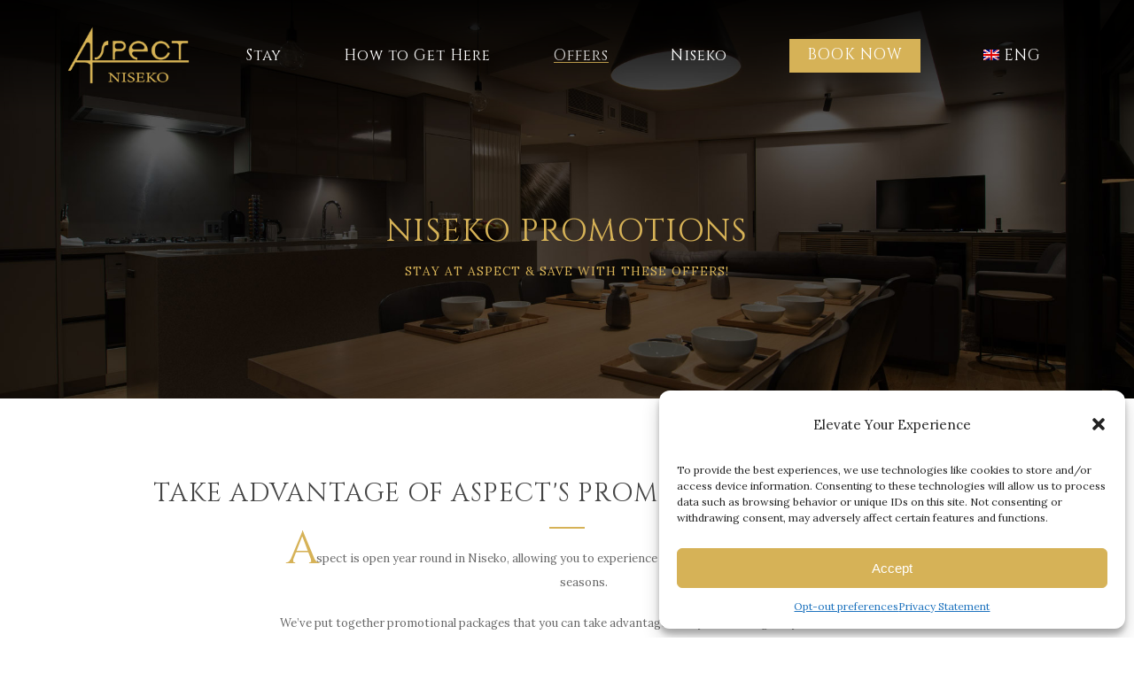

--- FILE ---
content_type: text/html; charset=UTF-8
request_url: https://aspectniseko.com/accomodation-niseko-promotions/
body_size: 37738
content:
<!DOCTYPE html><html
lang=en-US class=no-js><head><meta
charset="UTF-8"><meta
name="viewport" content="width=device-width, initial-scale=1, maximum-scale=1, user-scalable=0"><link
rel="shortcut icon" href=https://aspectniseko.com/wp-content/uploads/2017/03/favicon.png><meta
name='robots' content='index, follow, max-image-preview:large, max-snippet:-1, max-video-preview:-1'><link
rel=alternate hreflang=en href=https://aspectniseko.com/accomodation-niseko-promotions/ ><link
rel=alternate hreflang=ja href=https://aspectniseko.com/ja/niseko-promotions/ ><title>Accommodation Niseko, Niseko Ski Accommodation | Promotions</title><meta
name="description" content="Discover unbeatable deals on Accommodation Niseko and enjoy luxury at its finest. Book your Niseko Ski Accommodation with us for an unforgettable winter getaway."><link
rel=canonical href=https://aspectniseko.com/accomodation-niseko-promotions/ ><meta
property="og:locale" content="en_US"><meta
property="og:type" content="article"><meta
property="og:title" content="Accommodation Niseko, Niseko Ski Accommodation | Promotions"><meta
property="og:description" content="Discover unbeatable deals on Accommodation Niseko and enjoy luxury at its finest. Book your Niseko Ski Accommodation with us for an unforgettable winter getaway."><meta
property="og:url" content="https://aspectniseko.com/accomodation-niseko-promotions/"><meta
property="og:site_name" content="Aspect Niseko"><meta
property="article:publisher" content="https://www.facebook.com/aspectnisekohokkaido/"><meta
property="article:modified_time" content="2025-11-21T05:15:40+00:00"><meta
property="og:image" content="https://aspectniseko.com/wp-content/uploads/2017/02/3bd03-1.jpg"><meta
property="og:image:width" content="1500"><meta
property="og:image:height" content="864"><meta
property="og:image:type" content="image/jpeg"><meta
name="twitter:label1" content="Est. reading time"><meta
name="twitter:data1" content="5 minutes">
<script data-wpmeteor-nooptimize=true >var _wpmeteor={"gdpr":true,"rdelay":0,"preload":true,"v":"3.4.16","rest_url":"https:\/\/aspectniseko.com\/wp-json\/"};(()=>{try{new MutationObserver(function(){}),new Promise(function(){}),Object.assign({},{}),document.fonts.ready.then(function(){})}catch{s="wpmeteordisable=1",i=document.location.href,i.match(/[?&]wpmeteordisable/)||(o="",i.indexOf("?")==-1?i.indexOf("#")==-1?o=i+"?"+s:o=i.replace("#","?"+s+"#"):i.indexOf("#")==-1?o=i+"&"+s:o=i.replace("#","&"+s+"#"),document.location.href=o)}var s,i,o;})();</script><script data-wpmeteor-nooptimize=true >(()=>{var v="addEventListener",ue="removeEventListener",p="getAttribute",L="setAttribute",pe="removeAttribute",N="hasAttribute",St="querySelector",F=St+"All",U="appendChild",Q="removeChild",fe="createElement",T="tagName",Ae="getOwnPropertyDescriptor",y="prototype",W="__lookupGetter__",Ee="__lookupSetter__",m="DOMContentLoaded",f="load",B="pageshow",me="error";var d=window,c=document,Te=c.documentElement;var $=console.error;var Ke=!0,X=class{constructor(){this.known=[]}init(){let t,n,s=(r,a)=>{if(Ke&&r&&r.fn&&!r.__wpmeteor){let o=function(i){return i===r?this:(c[v](m,l=>{i.call(c,r,l,"jQueryMock")}),this)};this.known.push([r,r.fn.ready,r.fn.init?.prototype?.ready]),r.fn.ready=o,r.fn.init?.prototype?.ready&&(r.fn.init.prototype.ready=o),r.__wpmeteor=!0}return r};window.jQuery||window.$,Object.defineProperty(window,"jQuery",{get(){return t},set(r){t=s(r,"jQuery")},configurable:!0}),Object.defineProperty(window,"$",{get(){return n},set(r){n=s(r,"$")},configurable:!0})}unmock(){this.known.forEach(([t,n,s])=>{t.fn.ready=n,t.fn.init?.prototype?.ready&&s&&(t.fn.init.prototype.ready=s)}),Ke=!1}};var ge="fpo:first-interaction",he="fpo:replay-captured-events";var Je="fpo:element-loaded",Se="fpo:images-loaded",M="fpo:the-end";var Z="click",V=window,Qe=V.addEventListener.bind(V),Xe=V.removeEventListener.bind(V),Ge="removeAttribute",ve="getAttribute",Gt="setAttribute",Ne=["touchstart","touchmove","touchend","touchcancel","keydown","wheel"],Ze=["mouseover","mouseout",Z],Nt=["touchstart","touchend","touchcancel","mouseover","mouseout",Z],R="data-wpmeteor-";var Ue="dispatchEvent",je=e=>{let t=new MouseEvent(Z,{view:e.view,bubbles:!0,cancelable:!0});return Object.defineProperty(t,"target",{writable:!1,value:e.target}),t},Be=class{static capture(){let t=!1,[,n,s]=`${window.Promise}`.split(/[\s[(){]+/s);if(V["__"+s+n])return;let r=[],a=o=>{if(o.target&&Ue in o.target){if(!o.isTrusted)return;if(o.cancelable&&!Ne.includes(o.type))try{o.preventDefault()}catch{}o.stopImmediatePropagation(),o.type===Z?r.push(je(o)):Nt.includes(o.type)&&r.push(o),o.target[Gt](R+o.type,!0),t||(t=!0,V[Ue](new CustomEvent(ge)))}};V.addEventListener(he,()=>{Ze.forEach(l=>Xe(l,a,{passive:!1,capture:!0})),Ne.forEach(l=>Xe(l,a,{passive:!0,capture:!0}));let o;for(;o=r.shift();){var i=o.target;i[ve](R+"touchstart")&&i[ve](R+"touchend")&&!i[ve](R+Z)?(i[ve](R+"touchmove")||r.push(je(o)),i[Ge](R+"touchstart"),i[Ge](R+"touchend")):i[Ge](R+o.type),i[Ue](o)}}),Ze.forEach(o=>Qe(o,a,{passive:!1,capture:!0})),Ne.forEach(o=>Qe(o,a,{passive:!0,capture:!0}))}};var et=Be;var j=class{constructor(){this.l=[]}emit(t,n=null){this.l[t]&&this.l[t].forEach(s=>s(n))}on(t,n){this.l[t]||=[],this.l[t].push(n)}off(t,n){this.l[t]=(this.l[t]||[]).filter(s=>s!==n)}};var D=new j;var ye=c[fe]("span");ye[L]("id","elementor-device-mode");ye[L]("class","elementor-screen-only");var Ut=!1,tt=()=>(Ut||c.body[U](ye),getComputedStyle(ye,":after").content.replace(/"/g,""));var rt=e=>e[p]("class")||"",nt=(e,t)=>e[L]("class",t),st=()=>{d[v](f,function(){let e=tt(),t=Math.max(Te.clientWidth||0,d.innerWidth||0),n=Math.max(Te.clientHeight||0,d.innerHeight||0),s=["_animation_"+e,"animation_"+e,"_animation","_animation","animation"];Array.from(c[F](".elementor-invisible")).forEach(r=>{let a=r.getBoundingClientRect();if(a.top+d.scrollY<=n&&a.left+d.scrollX<t)try{let i=JSON.parse(r[p]("data-settings"));if(i.trigger_source)return;let l=i._animation_delay||i.animation_delay||0,u,E;for(var o=0;o<s.length;o++)if(i[s[o]]){E=s[o],u=i[E];break}if(u){let q=rt(r),J=u==="none"?q:q+" animated "+u,At=setTimeout(()=>{nt(r,J.replace(/\belementor-invisible\b/,"")),s.forEach(Tt=>delete i[Tt]),r[L]("data-settings",JSON.stringify(i))},l);D.on("fi",()=>{clearTimeout(At),nt(r,rt(r).replace(new RegExp("\b"+u+"\b"),""))})}}catch(i){console.error(i)}})})};var ot="data-in-mega_smartmenus",it=()=>{let e=c[fe]("div");e.innerHTML='<span class="sub-arrow --wp-meteor"><i class=fa aria-hidden=true></i></span>';let t=e.firstChild,n=s=>{let r=[];for(;s=s.previousElementSibling;)r.push(s);return r};c[v](m,function(){Array.from(c[F](".pp-advanced-menu ul")).forEach(s=>{if(s[p](ot))return;(s[p]("class")||"").match(/\bmega-menu\b/)&&s[F]("ul").forEach(o=>{o[L](ot,!0)});let r=n(s),a=r.filter(o=>o).filter(o=>o[T]==="A").pop();if(a||(a=r.map(o=>Array.from(o[F]("a"))).filter(o=>o).flat().pop()),a){let o=t.cloneNode(!0);a[U](o),new MutationObserver(l=>{l.forEach(({addedNodes:u})=>{u.forEach(E=>{if(E.nodeType===1&&E[T]==="SPAN")try{a[Q](o)}catch{}})})}).observe(a,{childList:!0})}})})};var w="readystatechange",A="message";var Y="SCRIPT",g="data-wpmeteor-",b=Object.defineProperty,Ve=Object.defineProperties,P="javascript/blocked",Pe=/^\s*(application|text)\/javascript|module\s*$/i,mt="requestAnimationFrame",gt="requestIdleCallback",ie="setTimeout",Ie="__dynamic",I=d.constructor.name+"::",ce=c.constructor.name+"::",ht=function(e,t){t=t||d;for(var n=0;n<this.length;n++)e.call(t,this[n],n,this)};"NodeList"in d&&!NodeList[y].forEach&&(NodeList[y].forEach=ht);"HTMLCollection"in d&&!HTMLCollection[y].forEach&&(HTMLCollection[y].forEach=ht);_wpmeteor["elementor-animations"]&&st(),_wpmeteor["elementor-pp"]&&it();var _e=[],Le=[],ee=[],se=!1,k=[],h={},He=!1,Bt=0,H=c.visibilityState==="visible"?d[mt]:d[ie],vt=d[gt]||H;c[v]("visibilitychange",()=>{H=c.visibilityState==="visible"?d[mt]:d[ie],vt=d[gt]||H});var C=d[ie],De,z=["src","type"],x=Object,te="definePropert";x[te+"y"]=(e,t,n)=>{if(e===d&&["jQuery","onload"].indexOf(t)>=0||(e===c||e===c.body)&&["readyState","write","writeln","on"+w].indexOf(t)>=0)return["on"+w,"on"+f].indexOf(t)&&n.set&&(h["on"+w]=h["on"+w]||[],h["on"+w].push(n.set)),e;if(e instanceof HTMLScriptElement&&z.indexOf(t)>=0){if(!e[t+"__def"]){let s=x[Ae](e,t);b(e,t,{set(r){return e[t+"__set"]?e[t+"__set"].call(e,r):s.set.call(e,r)},get(){return e[t+"__get"]?e[t+"__get"].call(e):s.get.call(e)}}),e[t+"__def"]=!0}return n.get&&(e[t+"__get"]=n.get),n.set&&(e[t+"__set"]=n.set),e}return b(e,t,n)};x[te+"ies"]=(e,t)=>{for(let n in t)x[te+"y"](e,n,t[n]);for(let n of x.getOwnPropertySymbols(t))x[te+"y"](e,n,t[n]);return e};var qe=EventTarget[y][v],yt=EventTarget[y][ue],ae=qe.bind(c),Ct=yt.bind(c),G=qe.bind(d),_t=yt.bind(d),Lt=Document[y].createElement,le=Lt.bind(c),de=c.__proto__[W]("readyState").bind(c),ct="loading";b(c,"readyState",{get(){return ct},set(e){return ct=e}});var at=e=>k.filter(([t,,n],s)=>{if(!(e.indexOf(t.type)<0)){n||(n=t.target);try{let r=n.constructor.name+"::"+t.type;for(let a=0;a<h[r].length;a++)if(h[r][a]){let o=r+"::"+s+"::"+a;if(!xe[o])return!0}}catch{}}}).length,oe,xe={},K=e=>{k.forEach(([t,n,s],r)=>{if(!(e.indexOf(t.type)<0)){s||(s=t.target);try{let a=s.constructor.name+"::"+t.type;if((h[a]||[]).length)for(let o=0;o<h[a].length;o++){let i=h[a][o];if(i){let l=a+"::"+r+"::"+o;if(!xe[l]){xe[l]=!0,c.readyState=n,oe=a;try{Bt++,!i[y]||i[y].constructor===i?i.bind(s)(t):i(t)}catch(u){$(u,i)}oe=null}}}}catch(a){$(a)}}})};ae(m,e=>{k.push([new e.constructor(m,e),de(),c])});ae(w,e=>{k.push([new e.constructor(w,e),de(),c])});G(m,e=>{k.push([new e.constructor(m,e),de(),d])});G(f,e=>{He=!0,k.push([new e.constructor(f,e),de(),d]),O||K([m,w,A,f,B])});G(B,e=>{k.push([new e.constructor(B,e),de(),d]),O||K([m,w,A,f,B])});var wt=e=>{k.push([e,c.readyState,d])},Ot=d[W]("onmessage"),Rt=d[Ee]("onmessage"),Pt=()=>{_t(A,wt),(h[I+"message"]||[]).forEach(e=>{G(A,e)}),b(d,"onmessage",{get:Ot,set:Rt})};G(A,wt);var Dt=new X;Dt.init();var Fe=()=>{!O&&!se&&(O=!0,c.readyState="loading",H($e),H(S)),He||G(f,()=>{Fe()})};G(ge,()=>{Fe()});D.on(Se,()=>{Fe()});_wpmeteor.rdelay>=0&&et.capture();var re=[-1],Ce=e=>{re=re.filter(t=>t!==e.target),re.length||C(D.emit.bind(D,M))};var O=!1,S=()=>{let e=_e.shift();if(e)e[p](g+"src")?e[N]("async")||e[Ie]?(e.isConnected&&(re.push(e),setTimeout(Ce,1e3,{target:e})),Oe(e,Ce),C(S)):Oe(e,C.bind(null,S)):(e.origtype==P&&Oe(e),C(S));else if(Le.length)_e.push(...Le),Le.length=0,C(S);else if(at([m,w,A]))K([m,w,A]),C(S);else if(He)if(at([f,B,A]))K([f,B,A]),C(S);else if(re.length>1)vt(S);else if(ee.length)_e.push(...ee),ee.length=0,C(S);else{if(d.RocketLazyLoadScripts)try{RocketLazyLoadScripts.run()}catch(t){$(t)}c.readyState="complete",Pt(),Dt.unmock(),O=!1,se=!0,d[ie](()=>Ce({target:-1}))}else O=!1},xt=e=>{let t=le(Y),n=e.attributes;for(var s=n.length-1;s>=0;s--)n[s].name.startsWith(g)||t[L](n[s].name,n[s].value);let r=e[p](g+"type");r?t.type=r:t.type="text/javascript",(e.textContent||"").match(/^\s*class RocketLazyLoadScripts/)?t.textContent=e.textContent.replace(/^\s*class\s*RocketLazyLoadScripts/,"window.RocketLazyLoadScripts=class").replace("RocketLazyLoadScripts.run();",""):t.textContent=e.textContent;for(let a of["onload","onerror","onreadystatechange"])e[a]&&(t[a]=e[a]);return t},Oe=(e,t)=>{let n=e[p](g+"src");if(n){let s=qe.bind(e);e.isConnected&&t&&(s(f,t),s(me,t)),e.origtype=e[p](g+"type")||"text/javascript",e.origsrc=n,(!e.isConnected||e[N]("nomodule")||e.type&&!Pe.test(e.type))&&t&&t(new Event(f,{target:e}))}else e.origtype===P?(e.origtype=e[p](g+"type")||"text/javascript",e[pe]("integrity"),e.textContent=e.textContent+`
`):t&&t(new Event(f,{target:e}))},We=(e,t)=>{let n=(h[e]||[]).indexOf(t);if(n>=0)return h[e][n]=void 0,!0},lt=(e,t,...n)=>{if("HTMLDocument::"+m==oe&&e===m&&!t.toString().match(/jQueryMock/)){D.on(M,c[v].bind(c,e,t,...n));return}if(t&&(e===m||e===w)){let s=ce+e;h[s]=h[s]||[],h[s].push(t),se&&K([e]);return}return ae(e,t,...n)},dt=(e,t,...n)=>{if(e===m){let s=ce+e;We(s,t)}return Ct(e,t,...n)};Ve(c,{[v]:{get(){return lt},set(){return lt}},[ue]:{get(){return dt},set(){return dt}}});var ne=c.createDocumentFragment(),$e=()=>{ne.hasChildNodes()&&(c.head[U](ne),ne=c.createDocumentFragment())},ut={},we=e=>{if(e)try{let t=new URL(e,c.location.href),n=t.origin;if(n&&!ut[n]&&c.location.host!==t.host){let s=le("link");s.rel="preconnect",s.href=n,ne[U](s),ut[n]=!0,O&&H($e)}}catch{}},be={},kt=(e,t,n,s)=>{let r=le("link");r.rel=t?"modulepre"+f:"pre"+f,r.as="script",n&&r[L]("crossorigin",n),s&&r[L]("integrity",s);try{e=new URL(e,c.location.href).href}catch{}r.href=e,ne[U](r),be[e]=!0,O&&H($e)},ke=function(...e){let t=le(...e);if(!e||e[0].toUpperCase()!==Y||!O)return t;let n=t[L].bind(t),s=t[p].bind(t),r=t[pe].bind(t),a=t[N].bind(t),o=t[W]("attributes").bind(t);return z.forEach(i=>{let l=t[W](i).bind(t),u=t[Ee](i).bind(t);x[te+"y"](t,i,{set(E){return i==="type"&&E&&!Pe.test(E)?n(i,E):((i==="src"&&E||i==="type"&&E&&t.origsrc)&&n("type",P),E?n(g+i,E):r(g+i))},get(){let E=t[p](g+i);if(i==="src")try{return new URL(E,c.location.href).href}catch{}return E}}),b(t,"orig"+i,{set(E){return u(E)},get(){return l()}})}),t[L]=function(i,l){if(z.includes(i))return i==="type"&&l&&!Pe.test(l)?n(i,l):((i==="src"&&l||i==="type"&&l&&t.origsrc)&&n("type",P),l?n(g+i,l):r(g+i));n(i,l)},t[p]=function(i){let l=z.indexOf(i)>=0?s(g+i):s(i);if(i==="src")try{return new URL(l,c.location.href).href}catch{}return l},t[N]=function(i){return z.indexOf(i)>=0?a(g+i):a(i)},b(t,"attributes",{get(){return[...o()].filter(l=>l.name!=="type").map(l=>({name:l.name.match(new RegExp(g))?l.name.replace(g,""):l.name,value:l.value}))}}),t[Ie]=!0,t};Object.defineProperty(Document[y],"createElement",{set(e){e!==ke&&(De=e)},get(){return De||ke}});var Re=new Set,ze=new MutationObserver(e=>{e.forEach(({removedNodes:t,addedNodes:n,target:s})=>{t.forEach(r=>{r.nodeType===1&&Y===r[T]&&"origtype"in r&&Re.delete(r)}),n.forEach(r=>{if(r.nodeType===1)if(Y===r[T]){if("origtype"in r){if(r.origtype!==P)return}else if(r[p]("type")!==P)return;"origtype"in r||z.forEach(o=>{let i=r[W](o).bind(r),l=r[Ee](o).bind(r);b(r,"orig"+o,{set(u){return l(u)},get(){return i()}})});let a=r[p](g+"src");if(Re.has(r)&&$("Inserted twice",r),r.parentNode){Re.add(r);let o=r[p](g+"type");(a||"").match(/\/gtm.js\?/)||r[N]("async")||r[Ie]?(ee.push(r),we(a)):r[N]("defer")||o==="module"?(Le.push(r),we(a)):(a&&!r[N]("nomodule")&&!be[a]&&kt(a,o==="module",r[N]("crossorigin")&&r[p]("crossorigin"),r[p]("integrity")),_e.push(r))}else r[v](f,o=>o.target.parentNode[Q](o.target)),r[v](me,o=>o.target.parentNode[Q](o.target)),s[U](r)}else r[T]==="LINK"&&r[p]("as")==="script"&&(be[r[p]("href")]=!0)})})}),bt={childList:!0,subtree:!0};ze.observe(c.documentElement,bt);var Mt=HTMLElement[y].attachShadow;HTMLElement[y].attachShadow=function(e){let t=Mt.call(this,e);return e.mode==="open"&&ze.observe(t,bt),t};(()=>{let e=x[Ae](HTMLIFrameElement[y],"src");b(HTMLIFrameElement[y],"src",{get(){return this.dataset.fpoSrc?this.dataset.fpoSrc:e.get.call(this)},set(t){delete this.dataset.fpoSrc,e.set.call(this,t)}})})();D.on(M,()=>{(!De||De===ke)&&(Document[y].createElement=Lt,ze.disconnect()),dispatchEvent(new CustomEvent(he)),dispatchEvent(new CustomEvent(M))});var Me=e=>{let t,n;!c.currentScript||!c.currentScript.parentNode?(t=c.body,n=t.lastChild):(n=c.currentScript,t=n.parentNode);try{let s=le("div");s.innerHTML=e,Array.from(s.childNodes).forEach(r=>{r.nodeName===Y?t.insertBefore(xt(r),n):t.insertBefore(r,n)})}catch(s){$(s)}},pt=e=>Me(e+`
`);Ve(c,{write:{get(){return Me},set(e){return Me=e}},writeln:{get(){return pt},set(e){return pt=e}}});var ft=(e,t,...n)=>{if(I+m==oe&&e===m&&!t.toString().match(/jQueryMock/)){D.on(M,d[v].bind(d,e,t,...n));return}if(I+f==oe&&e===f){D.on(M,d[v].bind(d,e,t,...n));return}if(t&&(e===f||e===B||e===m||e===A&&!se)){let s=e===m?ce+e:I+e;h[s]=h[s]||[],h[s].push(t),se&&K([e]);return}return G(e,t,...n)},Et=(e,t,...n)=>{if(e===f||e===m||e===B){let s=e===m?ce+e:I+e;We(s,t)}return _t(e,t,...n)};Ve(d,{[v]:{get(){return ft},set(){return ft}},[ue]:{get(){return Et},set(){return Et}}});var Ye=e=>{let t;return{get(){return t},set(n){return t&&We(e,n),h[e]=h[e]||[],h[e].push(n),t=n}}};G(Je,e=>{let{target:t,event:n}=e.detail,s=t===d?c.body:t,r=s[p](g+"on"+n.type);s[pe](g+"on"+n.type);try{let a=new Function("event",r);t===d?d[v](f,a.bind(t,n)):a.call(t,n)}catch(a){console.err(a)}});{let e=Ye(I+f);b(d,"onload",e),ae(m,()=>{b(c.body,"onload",e)})}b(c,"onreadystatechange",Ye(ce+w));b(d,"onmessage",Ye(I+A));(()=>{let e=d.innerHeight,t=d.innerWidth,n=r=>{let o={"4g":1250,"3g":2500,"2g":2500}[(navigator.connection||{}).effectiveType]||0,i=r.getBoundingClientRect(),l={top:-1*e-o,left:-1*t-o,bottom:e+o,right:t+o};return!(i.left>=l.right||i.right<=l.left||i.top>=l.bottom||i.bottom<=l.top)},s=(r=!0)=>{let a=1,o=-1,i={},l=()=>{o++,--a||d[ie](D.emit.bind(D,Se),_wpmeteor.rdelay)};Array.from(c.getElementsByTagName("*")).forEach(u=>{let E,q,J;if(u[T]==="IMG"){let _=u.currentSrc||u.src;_&&!i[_]&&!_.match(/^data:/i)&&((u.loading||"").toLowerCase()!=="lazy"||n(u))&&(E=_)}else if(u[T]===Y)we(u[p](g+"src"));else if(u[T]==="LINK"&&u[p]("as")==="script"&&["pre"+f,"modulepre"+f].indexOf(u[p]("rel"))>=0)be[u[p]("href")]=!0;else if((q=d.getComputedStyle(u))&&(J=(q.backgroundImage||"").match(/^url\s*\((.*?)\)/i))&&(J||[]).length){let _=J[0].slice(4,-1).replace(/"/g,"");!i[_]&&!_.match(/^data:/i)&&(E=_)}if(E){i[E]=!0;let _=new Image;r&&(a++,_[v](f,l),_[v](me,l)),_.src=E}}),c.fonts.ready.then(()=>{l()})};_wpmeteor.rdelay===0?ae(m,s):G(f,s)})();})();
//1.0.42</script><script type=application/ld+json class=yoast-schema-graph>{"@context":"https://schema.org","@graph":[{"@type":"WebPage","@id":"https://aspectniseko.com/accomodation-niseko-promotions/","url":"https://aspectniseko.com/accomodation-niseko-promotions/","name":"Accommodation Niseko, Niseko Ski Accommodation | Promotions","isPartOf":{"@id":"https://aspectniseko.com/#website"},"datePublished":"2019-04-15T03:54:19+00:00","dateModified":"2025-11-21T05:15:40+00:00","description":"Discover unbeatable deals on Accommodation Niseko and enjoy luxury at its finest. Book your Niseko Ski Accommodation with us for an unforgettable winter getaway.","breadcrumb":{"@id":"https://aspectniseko.com/accomodation-niseko-promotions/#breadcrumb"},"inLanguage":"en-US","potentialAction":[{"@type":"ReadAction","target":["https://aspectniseko.com/accomodation-niseko-promotions/"]}]},{"@type":"BreadcrumbList","@id":"https://aspectniseko.com/accomodation-niseko-promotions/#breadcrumb","itemListElement":[{"@type":"ListItem","position":1,"name":"Home","item":"https://aspectniseko.com/"},{"@type":"ListItem","position":2,"name":"Promotions"}]},{"@type":"WebSite","@id":"https://aspectniseko.com/#website","url":"https://aspectniseko.com/","name":"Aspect Niseko","description":"Expect the Exceptional, Niseko Apartments","publisher":{"@id":"https://aspectniseko.com/#organization"},"potentialAction":[{"@type":"SearchAction","target":{"@type":"EntryPoint","urlTemplate":"https://aspectniseko.com/?s={search_term_string}"},"query-input":"required name=search_term_string"}],"inLanguage":"en-US"},{"@type":"Organization","@id":"https://aspectniseko.com/#organization","name":"Aspect Niseko","url":"https://aspectniseko.com/","logo":{"@type":"ImageObject","inLanguage":"en-US","@id":"https://aspectniseko.com/#/schema/logo/image/","url":"https://aspectniseko.com/wp-content/uploads/2017/03/aspect-logo.png","contentUrl":"https://aspectniseko.com/wp-content/uploads/2017/03/aspect-logo.png","width":222,"height":96,"caption":"Aspect Niseko"},"image":{"@id":"https://aspectniseko.com/#/schema/logo/image/"},"sameAs":["https://www.facebook.com/aspectnisekohokkaido/"]}]}</script> <link
rel=dns-prefetch href=//www.googletagmanager.com><link
rel=dns-prefetch href=//fonts.googleapis.com><link
rel=alternate type=application/rss+xml title="Aspect Niseko &raquo; Feed" href=https://aspectniseko.com/feed/ ><link
rel=alternate type=application/rss+xml title="Aspect Niseko &raquo; Comments Feed" href=https://aspectniseko.com/comments/feed/ > <script type=javascript/blocked data-wpmeteor-type=text/javascript >/*<![CDATA[*/window._wpemojiSettings = {"baseUrl":"https:\/\/s.w.org\/images\/core\/emoji\/15.0.3\/72x72\/","ext":".png","svgUrl":"https:\/\/s.w.org\/images\/core\/emoji\/15.0.3\/svg\/","svgExt":".svg","source":{"concatemoji":"https:\/\/aspectniseko.com\/wp-includes\/js\/wp-emoji-release.min.js?ver=4d1a867c269d6c90d9222a4298fd89fb"}};
/*! This file is auto-generated */
!function(i,n){var o,s,e;function c(e){try{var t={supportTests:e,timestamp:(new Date).valueOf()};sessionStorage.setItem(o,JSON.stringify(t))}catch(e){}}function p(e,t,n){e.clearRect(0,0,e.canvas.width,e.canvas.height),e.fillText(t,0,0);var t=new Uint32Array(e.getImageData(0,0,e.canvas.width,e.canvas.height).data),r=(e.clearRect(0,0,e.canvas.width,e.canvas.height),e.fillText(n,0,0),new Uint32Array(e.getImageData(0,0,e.canvas.width,e.canvas.height).data));return t.every(function(e,t){return e===r[t]})}function u(e,t,n){switch(t){case"flag":return n(e,"\ud83c\udff3\ufe0f\u200d\u26a7\ufe0f","\ud83c\udff3\ufe0f\u200b\u26a7\ufe0f")?!1:!n(e,"\ud83c\uddfa\ud83c\uddf3","\ud83c\uddfa\u200b\ud83c\uddf3")&&!n(e,"\ud83c\udff4\udb40\udc67\udb40\udc62\udb40\udc65\udb40\udc6e\udb40\udc67\udb40\udc7f","\ud83c\udff4\u200b\udb40\udc67\u200b\udb40\udc62\u200b\udb40\udc65\u200b\udb40\udc6e\u200b\udb40\udc67\u200b\udb40\udc7f");case"emoji":return!n(e,"\ud83d\udc26\u200d\u2b1b","\ud83d\udc26\u200b\u2b1b")}return!1}function f(e,t,n){var r="undefined"!=typeof WorkerGlobalScope&&self instanceof WorkerGlobalScope?new OffscreenCanvas(300,150):i.createElement("canvas"),a=r.getContext("2d",{willReadFrequently:!0}),o=(a.textBaseline="top",a.font="600 32px Arial",{});return e.forEach(function(e){o[e]=t(a,e,n)}),o}function t(e){var t=i.createElement("script");t.src=e,t.defer=!0,i.head.appendChild(t)}"undefined"!=typeof Promise&&(o="wpEmojiSettingsSupports",s=["flag","emoji"],n.supports={everything:!0,everythingExceptFlag:!0},e=new Promise(function(e){i.addEventListener("DOMContentLoaded",e,{once:!0})}),new Promise(function(t){var n=function(){try{var e=JSON.parse(sessionStorage.getItem(o));if("object"==typeof e&&"number"==typeof e.timestamp&&(new Date).valueOf()<e.timestamp+604800&&"object"==typeof e.supportTests)return e.supportTests}catch(e){}return null}();if(!n){if("undefined"!=typeof Worker&&"undefined"!=typeof OffscreenCanvas&&"undefined"!=typeof URL&&URL.createObjectURL&&"undefined"!=typeof Blob)try{var e="postMessage("+f.toString()+"("+[JSON.stringify(s),u.toString(),p.toString()].join(",")+"));",r=new Blob([e],{type:"text/javascript"}),a=new Worker(URL.createObjectURL(r),{name:"wpTestEmojiSupports"});return void(a.onmessage=function(e){c(n=e.data),a.terminate(),t(n)})}catch(e){}c(n=f(s,u,p))}t(n)}).then(function(e){for(var t in e)n.supports[t]=e[t],n.supports.everything=n.supports.everything&&n.supports[t],"flag"!==t&&(n.supports.everythingExceptFlag=n.supports.everythingExceptFlag&&n.supports[t]);n.supports.everythingExceptFlag=n.supports.everythingExceptFlag&&!n.supports.flag,n.DOMReady=!1,n.readyCallback=function(){n.DOMReady=!0}}).then(function(){return e}).then(function(){var e;n.supports.everything||(n.readyCallback(),(e=n.source||{}).concatemoji?t(e.concatemoji):e.wpemoji&&e.twemoji&&(t(e.twemoji),t(e.wpemoji)))}))}((window,document),window._wpemojiSettings);/*]]>*/</script> <link
rel=stylesheet href=https://aspectniseko.com/wp-content/cache/minify/3a224.css media=all><style id=wp-emoji-styles-inline-css>img.wp-smiley, img.emoji {
		display: inline !important;
		border: none !important;
		box-shadow: none !important;
		height: 1em !important;
		width: 1em !important;
		margin: 0 0.07em !important;
		vertical-align: -0.1em !important;
		background: none !important;
		padding: 0 !important;
	}</style><link
rel=stylesheet href=https://aspectniseko.com/wp-content/cache/minify/a5ff7.css media=all><style id=classic-theme-styles-inline-css>/*! This file is auto-generated */
.wp-block-button__link{color:#fff;background-color:#32373c;border-radius:9999px;box-shadow:none;text-decoration:none;padding:calc(.667em + 2px) calc(1.333em + 2px);font-size:1.125em}.wp-block-file__button{background:#32373c;color:#fff;text-decoration:none}</style><style id=global-styles-inline-css>/*<![CDATA[*/body{--wp--preset--color--black: #000000;--wp--preset--color--cyan-bluish-gray: #abb8c3;--wp--preset--color--white: #ffffff;--wp--preset--color--pale-pink: #f78da7;--wp--preset--color--vivid-red: #cf2e2e;--wp--preset--color--luminous-vivid-orange: #ff6900;--wp--preset--color--luminous-vivid-amber: #fcb900;--wp--preset--color--light-green-cyan: #7bdcb5;--wp--preset--color--vivid-green-cyan: #00d084;--wp--preset--color--pale-cyan-blue: #8ed1fc;--wp--preset--color--vivid-cyan-blue: #0693e3;--wp--preset--color--vivid-purple: #9b51e0;--wp--preset--gradient--vivid-cyan-blue-to-vivid-purple: linear-gradient(135deg,rgba(6,147,227,1) 0%,rgb(155,81,224) 100%);--wp--preset--gradient--light-green-cyan-to-vivid-green-cyan: linear-gradient(135deg,rgb(122,220,180) 0%,rgb(0,208,130) 100%);--wp--preset--gradient--luminous-vivid-amber-to-luminous-vivid-orange: linear-gradient(135deg,rgba(252,185,0,1) 0%,rgba(255,105,0,1) 100%);--wp--preset--gradient--luminous-vivid-orange-to-vivid-red: linear-gradient(135deg,rgba(255,105,0,1) 0%,rgb(207,46,46) 100%);--wp--preset--gradient--very-light-gray-to-cyan-bluish-gray: linear-gradient(135deg,rgb(238,238,238) 0%,rgb(169,184,195) 100%);--wp--preset--gradient--cool-to-warm-spectrum: linear-gradient(135deg,rgb(74,234,220) 0%,rgb(151,120,209) 20%,rgb(207,42,186) 40%,rgb(238,44,130) 60%,rgb(251,105,98) 80%,rgb(254,248,76) 100%);--wp--preset--gradient--blush-light-purple: linear-gradient(135deg,rgb(255,206,236) 0%,rgb(152,150,240) 100%);--wp--preset--gradient--blush-bordeaux: linear-gradient(135deg,rgb(254,205,165) 0%,rgb(254,45,45) 50%,rgb(107,0,62) 100%);--wp--preset--gradient--luminous-dusk: linear-gradient(135deg,rgb(255,203,112) 0%,rgb(199,81,192) 50%,rgb(65,88,208) 100%);--wp--preset--gradient--pale-ocean: linear-gradient(135deg,rgb(255,245,203) 0%,rgb(182,227,212) 50%,rgb(51,167,181) 100%);--wp--preset--gradient--electric-grass: linear-gradient(135deg,rgb(202,248,128) 0%,rgb(113,206,126) 100%);--wp--preset--gradient--midnight: linear-gradient(135deg,rgb(2,3,129) 0%,rgb(40,116,252) 100%);--wp--preset--font-size--small: 13px;--wp--preset--font-size--medium: 20px;--wp--preset--font-size--large: 36px;--wp--preset--font-size--x-large: 42px;--wp--preset--spacing--20: 0.44rem;--wp--preset--spacing--30: 0.67rem;--wp--preset--spacing--40: 1rem;--wp--preset--spacing--50: 1.5rem;--wp--preset--spacing--60: 2.25rem;--wp--preset--spacing--70: 3.38rem;--wp--preset--spacing--80: 5.06rem;--wp--preset--shadow--natural: 6px 6px 9px rgba(0, 0, 0, 0.2);--wp--preset--shadow--deep: 12px 12px 50px rgba(0, 0, 0, 0.4);--wp--preset--shadow--sharp: 6px 6px 0px rgba(0, 0, 0, 0.2);--wp--preset--shadow--outlined: 6px 6px 0px -3px rgba(255, 255, 255, 1), 6px 6px rgba(0, 0, 0, 1);--wp--preset--shadow--crisp: 6px 6px 0px rgba(0, 0, 0, 1);}:where(.is-layout-flex){gap: 0.5em;}:where(.is-layout-grid){gap: 0.5em;}body .is-layout-flex{display: flex;}body .is-layout-flex{flex-wrap: wrap;align-items: center;}body .is-layout-flex > *{margin: 0;}body .is-layout-grid{display: grid;}body .is-layout-grid > *{margin: 0;}:where(.wp-block-columns.is-layout-flex){gap: 2em;}:where(.wp-block-columns.is-layout-grid){gap: 2em;}:where(.wp-block-post-template.is-layout-flex){gap: 1.25em;}:where(.wp-block-post-template.is-layout-grid){gap: 1.25em;}.has-black-color{color: var(--wp--preset--color--black) !important;}.has-cyan-bluish-gray-color{color: var(--wp--preset--color--cyan-bluish-gray) !important;}.has-white-color{color: var(--wp--preset--color--white) !important;}.has-pale-pink-color{color: var(--wp--preset--color--pale-pink) !important;}.has-vivid-red-color{color: var(--wp--preset--color--vivid-red) !important;}.has-luminous-vivid-orange-color{color: var(--wp--preset--color--luminous-vivid-orange) !important;}.has-luminous-vivid-amber-color{color: var(--wp--preset--color--luminous-vivid-amber) !important;}.has-light-green-cyan-color{color: var(--wp--preset--color--light-green-cyan) !important;}.has-vivid-green-cyan-color{color: var(--wp--preset--color--vivid-green-cyan) !important;}.has-pale-cyan-blue-color{color: var(--wp--preset--color--pale-cyan-blue) !important;}.has-vivid-cyan-blue-color{color: var(--wp--preset--color--vivid-cyan-blue) !important;}.has-vivid-purple-color{color: var(--wp--preset--color--vivid-purple) !important;}.has-black-background-color{background-color: var(--wp--preset--color--black) !important;}.has-cyan-bluish-gray-background-color{background-color: var(--wp--preset--color--cyan-bluish-gray) !important;}.has-white-background-color{background-color: var(--wp--preset--color--white) !important;}.has-pale-pink-background-color{background-color: var(--wp--preset--color--pale-pink) !important;}.has-vivid-red-background-color{background-color: var(--wp--preset--color--vivid-red) !important;}.has-luminous-vivid-orange-background-color{background-color: var(--wp--preset--color--luminous-vivid-orange) !important;}.has-luminous-vivid-amber-background-color{background-color: var(--wp--preset--color--luminous-vivid-amber) !important;}.has-light-green-cyan-background-color{background-color: var(--wp--preset--color--light-green-cyan) !important;}.has-vivid-green-cyan-background-color{background-color: var(--wp--preset--color--vivid-green-cyan) !important;}.has-pale-cyan-blue-background-color{background-color: var(--wp--preset--color--pale-cyan-blue) !important;}.has-vivid-cyan-blue-background-color{background-color: var(--wp--preset--color--vivid-cyan-blue) !important;}.has-vivid-purple-background-color{background-color: var(--wp--preset--color--vivid-purple) !important;}.has-black-border-color{border-color: var(--wp--preset--color--black) !important;}.has-cyan-bluish-gray-border-color{border-color: var(--wp--preset--color--cyan-bluish-gray) !important;}.has-white-border-color{border-color: var(--wp--preset--color--white) !important;}.has-pale-pink-border-color{border-color: var(--wp--preset--color--pale-pink) !important;}.has-vivid-red-border-color{border-color: var(--wp--preset--color--vivid-red) !important;}.has-luminous-vivid-orange-border-color{border-color: var(--wp--preset--color--luminous-vivid-orange) !important;}.has-luminous-vivid-amber-border-color{border-color: var(--wp--preset--color--luminous-vivid-amber) !important;}.has-light-green-cyan-border-color{border-color: var(--wp--preset--color--light-green-cyan) !important;}.has-vivid-green-cyan-border-color{border-color: var(--wp--preset--color--vivid-green-cyan) !important;}.has-pale-cyan-blue-border-color{border-color: var(--wp--preset--color--pale-cyan-blue) !important;}.has-vivid-cyan-blue-border-color{border-color: var(--wp--preset--color--vivid-cyan-blue) !important;}.has-vivid-purple-border-color{border-color: var(--wp--preset--color--vivid-purple) !important;}.has-vivid-cyan-blue-to-vivid-purple-gradient-background{background: var(--wp--preset--gradient--vivid-cyan-blue-to-vivid-purple) !important;}.has-light-green-cyan-to-vivid-green-cyan-gradient-background{background: var(--wp--preset--gradient--light-green-cyan-to-vivid-green-cyan) !important;}.has-luminous-vivid-amber-to-luminous-vivid-orange-gradient-background{background: var(--wp--preset--gradient--luminous-vivid-amber-to-luminous-vivid-orange) !important;}.has-luminous-vivid-orange-to-vivid-red-gradient-background{background: var(--wp--preset--gradient--luminous-vivid-orange-to-vivid-red) !important;}.has-very-light-gray-to-cyan-bluish-gray-gradient-background{background: var(--wp--preset--gradient--very-light-gray-to-cyan-bluish-gray) !important;}.has-cool-to-warm-spectrum-gradient-background{background: var(--wp--preset--gradient--cool-to-warm-spectrum) !important;}.has-blush-light-purple-gradient-background{background: var(--wp--preset--gradient--blush-light-purple) !important;}.has-blush-bordeaux-gradient-background{background: var(--wp--preset--gradient--blush-bordeaux) !important;}.has-luminous-dusk-gradient-background{background: var(--wp--preset--gradient--luminous-dusk) !important;}.has-pale-ocean-gradient-background{background: var(--wp--preset--gradient--pale-ocean) !important;}.has-electric-grass-gradient-background{background: var(--wp--preset--gradient--electric-grass) !important;}.has-midnight-gradient-background{background: var(--wp--preset--gradient--midnight) !important;}.has-small-font-size{font-size: var(--wp--preset--font-size--small) !important;}.has-medium-font-size{font-size: var(--wp--preset--font-size--medium) !important;}.has-large-font-size{font-size: var(--wp--preset--font-size--large) !important;}.has-x-large-font-size{font-size: var(--wp--preset--font-size--x-large) !important;}
.wp-block-navigation a:where(:not(.wp-element-button)){color: inherit;}
:where(.wp-block-post-template.is-layout-flex){gap: 1.25em;}:where(.wp-block-post-template.is-layout-grid){gap: 1.25em;}
:where(.wp-block-columns.is-layout-flex){gap: 2em;}:where(.wp-block-columns.is-layout-grid){gap: 2em;}
.wp-block-pullquote{font-size: 1.5em;line-height: 1.6;}/*]]>*/</style><link
rel=stylesheet href=https://aspectniseko.com/wp-content/cache/minify/b657d.css media=all><link
rel=stylesheet id=taptap-fonts-css href='//fonts.googleapis.com/css?family=Montserrat%3A400%2C700%7CVarela+Round%7CHind+Siliguri%3A400%2C600%7CDosis%3A600%7CRoboto%3A100%2C400%7CRoboto+Condensed%3A400%2C700%7CBree+Serif%7CDroid+Serif%3A400%7CMuli%3A700&#038;ver=1.0.0' type=text/css media=all><link
rel=stylesheet href=https://aspectniseko.com/wp-content/cache/minify/729db.css media=all><style id=main-styles-inline-css>html:not(.page-trans-loaded) { background-color: #ffffff; }</style><link
rel=stylesheet href=https://aspectniseko.com/wp-content/cache/minify/f1f72.css media=all><link
rel=stylesheet id=nectar_default_font_open_sans-css href='https://fonts.googleapis.com/css?family=Open+Sans%3A300%2C400%2C600%2C700&#038;subset=latin%2Clatin-ext' type=text/css media=all><link
rel=stylesheet href=https://aspectniseko.com/wp-content/cache/minify/67f83.css media=all><style id=dynamic-css-inline-css>/*<![CDATA[*/.no-rgba #header-space{display:none;}@media only screen and (max-width:999px){body #header-space[data-header-mobile-fixed="1"]{display:none;}#header-outer[data-mobile-fixed="false"]{position:absolute;}}@media only screen and (max-width:999px){body:not(.nectar-no-flex-height) #header-space[data-secondary-header-display="full"]:not([data-header-mobile-fixed="false"]){display:block!important;margin-bottom:-91px;}#header-space[data-secondary-header-display="full"][data-header-mobile-fixed="false"]{display:none;}}@media only screen and (min-width:1000px){#header-space{display:none;}.nectar-slider-wrap.first-section,.parallax_slider_outer.first-section,.full-width-content.first-section,.parallax_slider_outer.first-section .swiper-slide .content,.nectar-slider-wrap.first-section .swiper-slide .content,#page-header-bg,.nder-page-header,#page-header-wrap,.full-width-section.first-section{margin-top:0!important;}body #page-header-bg,body #page-header-wrap{height:135px;}body #search-outer{z-index:100000;}}@media only screen and (min-width:1000px){#page-header-wrap.fullscreen-header,#page-header-wrap.fullscreen-header #page-header-bg,html:not(.nectar-box-roll-loaded) .nectar-box-roll > #page-header-bg.fullscreen-header,.nectar_fullscreen_zoom_recent_projects,#nectar_fullscreen_rows:not(.afterLoaded) > div{height:100vh;}.wpb_row.vc_row-o-full-height.top-level,.wpb_row.vc_row-o-full-height.top-level > .col.span_12{min-height:100vh;}#page-header-bg[data-alignment-v="middle"] .span_6 .inner-wrap,#page-header-bg[data-alignment-v="top"] .span_6 .inner-wrap{padding-top:110px;}.nectar-slider-wrap[data-fullscreen="true"]:not(.loaded),.nectar-slider-wrap[data-fullscreen="true"]:not(.loaded) .swiper-container{height:calc(100vh + 2px)!important;}.admin-bar .nectar-slider-wrap[data-fullscreen="true"]:not(.loaded),.admin-bar .nectar-slider-wrap[data-fullscreen="true"]:not(.loaded) .swiper-container{height:calc(100vh - 30px)!important;}}@media only screen and (max-width:999px){#page-header-bg[data-alignment-v="middle"]:not(.fullscreen-header) .span_6 .inner-wrap,#page-header-bg[data-alignment-v="top"] .span_6 .inner-wrap{padding-top:75px;}.vc_row.top-level.full-width-section:not(.full-width-ns) > .span_12,#page-header-bg[data-alignment-v="bottom"] .span_6 .inner-wrap{padding-top:65px;}}@media only screen and (max-width:690px){.vc_row.top-level.full-width-section:not(.full-width-ns) > .span_12{padding-top:75px;}.vc_row.top-level.full-width-content .nectar-recent-posts-single_featured .recent-post-container > .inner-wrap{padding-top:65px;}}@media only screen and (max-width:999px){.full-width-ns .nectar-slider-wrap .swiper-slide[data-y-pos="middle"] .content,.full-width-ns .nectar-slider-wrap .swiper-slide[data-y-pos="top"] .content{padding-top:30px;}}
#chat-container-id {
    background: white;
    position: relative!important;
    top: 0px;
    right: 0px;
    bottom: 0px;
    width: 30%;
    z-index: 1;
            
}

#chat-bot-container .user-send.disabled svg {
    fill:#cacaca !important;
}

#transcript-area {
background: #fff!important;
padding: 25px!important;
}

@media only screen and (max-width: 768px) {
    #chat-container-id {
    width: 100%;
    left: 0px;
    }

#chat-container-id.set-pointer {
    pointer-events: none;
    }
}

.nest-button-four {
border-radius: 0px;
background-color: #d6b257;
padding: 16px 20px 16px 20px;
font-family: 'cinzel';
font-weight: 500;
font-size: 15px;
letter-spacing: 1px;
color: #fff;
    -webkit-transition: all .2s ease;
    -moz-transition: all .2s ease;
    transition: all .2s ease;
    box-shadow: 10px 10px 0px #888888;
}

.onboarding > ol .onboarding-item > .onboarding-btn {
    font-size: 1rem!important;
    color: #222!important;
    border: 1px solid #cacaca!important;
    border-radius: 15px!important;
}

.onboarding > ol .onboarding-item > .onboarding-btn:hover {
    background-color:#d6b257!important;
    color:#ffffff!important;
}

#transcript-area #messages [data-sender] {
    font-size: 11pt!important;
    font-family: lora!important;
}

.user-send.disabled svg {
    fill: #ffffff!important;
}

.user-send svg {
    fill: #222222!important;
}
        
.onboarding > p {
    font-size:17px!important;
    font-family: lora!important;
}

@media (max-width: 999px) {
    .nectar-slider-wrap .swiper-slide[data-y-pos="middle"] .content {
        top: 70% !important;
    }
    .home2022 .nectar-slider-wrap .swiper-slide[data-y-pos="middle"] .content {
        top: 50% !important;
    }
}

[class^="icon-"], i[class*=" icon-"] {
    background-color: #d6b257!important;
}

#top nav > ul > li[class*="button_solid_color"] > a, body #header-outer.transparent #top nav > ul > li[class*="button_solid_color"] > a, #header-outer[data-lhe="animated_underline"] #top nav > ul > li[class*="button_solid_color"] > a {
    padding-top:55px!important;
}
        
#transcript-area #messages [data-sender="user"] {
    -webkit-align-self: flex-end;
    -ms-flex-item-align: end;
    align-self: flex-end;
    border-bottom-right-radius: 0;
    background: #d6b257!important;
    color: var(--foreground-color);
}

[class^='icon-'], i[class*=' icon-']{
    background-color:transparent!important;
} 

@media only screen and (max-width: 1220px) and (min-width: 1px) {
#header-outer[data-transparent-header="true"][data-permanent-transparent="false"] #logo .dark-version, #header-outer #top #logo img {
    top: 0;
    display: none;
}

#top #mobile-cart-link, #top .span_9 > .slide-out-widget-area-toggle, #top .mobile-search {
    display: none;
}
}


body #header-outer.transparent[data-transparent-header="true"][data-remove-border="true"] {
    transition: background-color 0.3s ease 0s,box-shadow 0.3s ease 0s,margin 0.25s ease;
    -webkit-transition: background-color 0.3s ease 0s,box-shadow 0.3s ease 0s,margin 0.25s ease;
    background: -moz-linear-gradient(top, rgba(0,0,0,0.85) 0%, rgba(0,0,0,0) 100%);
    background: -webkit-linear-gradient(top, rgba(0,0,0,0.85) 0%,rgba(0,0,0,0) 100%);
    background: linear-gradient(to bottom, rgba(0,0,0,0.85) 0%,rgba(0,0,0,0) 100%);
        background-color: rgba(0, 0, 0, 0);
    filter: progid:DXImageTransform.Microsoft.gradient( startColorstr='#a6000000', endColorstr='#00000000',GradientType=0 );
}

.full-width-section > .col.span_12.dark .swiper-slide[data-color-scheme="light"] .content h2 {
    color: #d6b257;
    text-shadow: 0px 0px 4px rgba(0,0,0,0.72);
}

.swiper-container .slider-prev i, .swiper-container .slider-next i {
    font-size: 21px;
    background-color: transparent !important;
}

body[data-header-color="custom"]:not(.material) #header-secondary-outer nav > ul > li:last-child {
    background-color:#d6b257;
}

body:not(.material) #header-secondary-outer nav > ul > li:last-child {
    border-right: 0px solid #DDDDDD !important;
}

#footer-outer .row {
    border-top: 1px solid rgba(214,178,87,0.5);
}

@media (min-width: 1090px) {
body[data-hhun="1"]:not(.no-scroll) #header-outer[data-using-secondary="1"]:not(.detached):not(.parallax-contained):not(.at-top-before-box) {
    top: 0px !important;
}

#header-secondary-outer {
    background-color: #282627 !important;
    display: none;
}

#header-outer[data-using-secondary="1"] {
    top: 0px!important;
}

.full-width-section > .col.span_12.dark .swiper-slide[data-color-scheme="light"] .content h2 {
    border-left: 3px solid #d6b257;
    padding-left:10px;
}
}

.full-width-section > .col.span_12.dark .swiper-slide[data-color-scheme="light"] .content h2 {
    color:#d6b257;
}

body:not(.material) #header-secondary-outer nav ul.sf-menu {
    border-top: 0px solid #DDD;
    padding-top: 5px;
    padding-bottom: 0px;
}

body #header-secondary-outer nav > ul > li > a {
    font-size: 14px;
}

body[data-form-style="minimal"] input[type="text"], body[data-form-style="minimal"] textarea, body[data-form-style="minimal"] input[type="email"], body[data-form-style="minimal"] .container-wrap .span_12.light input[type="email"], body[data-form-style="minimal"] input[type="password"], body[data-form-style="minimal"] input[type="tel"], body[data-form-style="minimal"] input[type="url"], body[data-form-style="minimal"] input[type="search"], body[data-form-style="minimal"] input[type="date"] {
    background-color: rgba(0,0,0,0.0);
}

#hotspot-11946 .hotspots-image-container {
    background: transparent!important;
}

.light h1, .light h2, .light h3, .light h4, .light h5, .light h6, .light p {
    color: #fff!important;
}

div[data-style="minimal"] .toggle h3 a {
    padding: 10px 0px 10px 0px!important;
}

.featherlight:last-of-type {
    background: rgba(0, 0, 0, 0.9)!important;
}

.featherlight .featherlight-close-icon {
    background: #000!important;
    background: rgba(255, 255, 255, 0)!important;
    color: #fff!important;
    font-size:25px!important;
}

.featherlight .featherlight-content {
    max-width:850px!important;
}

#hotspot-12054 .hotspots-placeholder, .featherlight .featherlight-content.lightbox-12054, .qtip.tooltip-12054 {
    background: transparent!important;
}

@media (min-width: 900px) {
.layout-left .hotspots-image-container, .layout-right .hotspots-image-container {
    width: 60%!important;
}
}

#hotspot-11946 .hotspots-placeholder, .featherlight .featherlight-content.lightbox-11946, .qtip.tooltip-11946 {
    background: transparent!important;
    border: 0 #ffffff solid;
    color: #444444;
}

.nectar_team_member_overlay.open .team_member_details h2 {
    color:#c1c1c1;
}

.icon-plus-sign:before {
    content: "\f055";
    display:none;
}

.toggle h3 a {
    background-color:transparent;
}

header#top .sf-menu li ul li a {
    line-height:25px!important;
}

.nectar_team_member_overlay.open {
    z-index:9999!important;
}

.nectar-dropcap {
    font-size: 4em;
    display: block;
    float: left;
    padding: 5px 0px 0px 0;
    margin-right: 0px;
}

span.wpcf7-not-valid-tip {
    font-size: 12px;
}

.sf-menu li {
    line-height: 30px!important;
}

.nectar_team_member_overlay .inner-wrap {
    top:0px!important;
}

html body[data-dropdown-style="minimal"] #header-outer:not(.transparent) .sf-menu > li ul {
    border-color:#d6b257;
}


#header-outer[data-lhe="animated_underline"] header#top nav > ul > li:not([class*="button_"]) > a:after {
    height: 5px;
    bottom: -6px;
    border-top: 1px solid #000;
}

body[data-form-style="minimal"] input[type="text"], body[data-form-style="minimal"] textarea, body[data-form-style="minimal"] input[type="email"], body[data-form-style="minimal"] .container-wrap .span_12.light input[type="email"], body[data-form-style="minimal"] input[type=password], body[data-form-style="minimal"] input[type=tel], body[data-form-style="minimal"] input[type=url], body[data-form-style="minimal"] input[type=search], body[data-form-style="minimal"] input[type=date] {
    font-family:Lora;
}

header#top nav >ul >li[class*="button_bordered"] >a:before, #header-outer.transparent header#top nav >ul >li[class*="button_bordered"] >a:before {
    border: 1px solid #d6b257!important;
}

div.wpcf7-validation-errors {
    border:0px;
}

.wpcf7-form .wpcf7-not-valid-tip {
    color:#ff6666!important;
}

#footer-outer .row {
    border-top: 1px solid rgba(214, 178, 87, 0.5);
}

body[data-form-style="minimal"] .minimal-form-input.filled input, body[data-form-style="minimal"] .minimal-form-input.has-text input, body[data-form-style="minimal"] .minimal-form-input.filled textarea, body[data-form-style="minimal"] .minimal-form-input.has-text textarea {
    color:#676767;
    font-family:Lora;
}

header#top nav >ul >li[class*="button_bordered"] >a:before, #header-outer.transparent header#top nav >ul >li[class*="button_bordered"] >a:before {
    border: 1px solid #fff;
}


div.wpcf7-mail-sent-ok {
    border: 0px solid #398f14;
}

.nectar_team_member_overlay {
    background-color: #222222;
    color: #c1c1c1;
}

body #page-header-bg h1 {
    color:#d6b257!important;

}

body #page-header-bg .span_6 span.subheader {
    color:#d6b257!important;

}

#header-outer.transparent header#top nav > ul > li > a, #header-outer.transparent header#top nav ul #search-btn a span.icon-salient-search, #header-outer.transparent nav > ul > li > a > .sf-sub-indicator [class^="icon-"], #header-outer.transparent nav > ul > li > a > .sf-sub-indicator [class*=" icon-"], #header-outer.transparent .cart-menu .cart-icon-wrap .icon-salient-cart, .ascend #boxed #header-outer.transparent .cart-menu .cart-icon-wrap .icon-salient-cart {
    opacity: 1!important;
}

#header-outer.transparent[data-lhe="animated_underline"] header#top nav > ul > li > a:hover, #header-outer.transparent[data-lhe="animated_underline"] header#top nav .sf-menu > li.sfHover > a, #header-outer.transparent[data-lhe="animated_underline"] header#top nav .sf-menu > li.current-menu-ancestor > a, #header-outer.transparent[data-lhe="animated_underline"] header#top nav .sf-menu > li.current_page_item > a {
    opacity: 0.85!important;
}
.hide{display: none!important;}
.pum-theme-lightbox .pum-container{
	padding: 0;
	box-shadow: 0 0 20px 10px rgba(0,0,0,0.5);
	border: 2px solid #000000;
}
.pum-theme-lightbox .pum-container .pum-title{
	display: none;
}
.pum-theme-lightbox .pum-container .pum-content p{
    padding: 0;
}
.pum-theme-lightbox .pum-container .pum-content img, .pum-theme-lightbox .pum-container .pum-content p img{
    width: 100%;
    height: auto;
    display: block;
}
.hide{display: none!important;}
@media screen and (max-width: 991px){
    .show-on-desktop{display: none;}
    .bg-image.rm-padding-mobile .hover-wrap-inner{
        padding-top: 0;
        padding-bottom: 0;
    }
    .bg-image.bg-min-height .hover-wrap-inner{
        padding-top: 100%;
    }
    .bg-image.bg-min-height-lg .hover-wrap-inner{
        padding-top: 150%;
    }
    .bg-image .hover-wrap-inner img{
        width: 100%!important;
        height: auto;
    }
}
@media screen and (min-width: 992px){
    .show-on-mobile{display: none;}
}
@media screen and (max-width: 480px){
    .pum-theme-lightbox .pum-container{
        max-width: 320px;
        width: 100%!important;
    }
}
@media screen and (min-width: 481px) and (max-widthh: 767px){
    .pum-theme-lightbox .pum-container{
        max-width: 420px;
        width: 100%!important;
    }
}
@media screen and (min-width: 768px) and (max-width: 991px){
    .pum-theme-lightbox .pum-container{
        max-width: 680px;
        width: 100%!important;
    }
}
@media screen and (min-width: 992px) and (max-width: 1300px){
    .pum-theme-lightbox .pum-container{
        max-width: 700px;
        width: 100%!important;
    }
}
@media screen and (min-width: 1301px){
    .pum-theme-lightbox .pum-container{
        max-width: 800px;
        width: 100%!important;
    }
}
.sidebyside{
    display: flex;
    flex-direction: row;
}
.sidebyside img{
    max-width: 160px!important;
    width: 100%!important;
    height: 100%!important;
    margin: 0!important;
}
html[lang=ja] .sidebyside img.short{
    max-width: 200px!important;
}
html[lang=ja] .sidebyside img.long{
    max-width: 160px!important;
}
.sidebyside img:not(:last-child){
    margin-right: 15px!important;
}
@media screen and (max-width: 767px){
    .pum .pum-container {
        max-width: 90%!important;
        left: 50%!important;
        transform: translate(-50%,0);
    }
    .nectar-slider-wrap .swiper-container .slider-prev, .nectar-slider-wrap .swiper-container .slider-next{
        display: block;
    }
}
a.link, a.link:hover{
    color: #d6b257!important;
}
a.link:hover{
    text-decoration: underline;
}
@media screen and (min-width: 1000px) and (max-width: 1034px){
    .wpb_row.sameTitleHeight .wpb_column h3{
        height: 51px;
    }
}
html[lang*='en-US'] body .show-on-en{
    display: block!important;
}
html[lang*='en-ja'] body .show-on-ja{
    display: block!important;
}
body .show-on-en, body .show-on-en, body .show-on-ja, body .show-on-ja{
    display: none!important;
}
@media screen and (max-width: 767px){
    body .show-on-mobile, html[lang*='en-US'] body .show-on-en.show-on-mobile, html[lang*='en-ja'] body .show-on-ja.show-on-mobile{
        display: block!important;
    }
}
@media screen and (min-width: 768px){
    body .show-on-desktop, html[lang*='en-US'] body .show-on-en.show-on-desktop, html[lang*='en-ja'] body .show-on-ja.show-on-desktop{
        display: block!important;
    }
}
@media screen and (max-width: 767px){
    .pum .pum-container {
        max-width: 90%!important;
        left: 50%!important;
        transform: translate(-50%,0);
    }
    .nectar-slider-wrap .swiper-container .slider-prev, .nectar-slider-wrap .swiper-container .slider-next{
        display: block;
    }
}
@media screen and (min-width: 768px){
    .menu-item, .menu-item-has-children > a{
        position: relative;
    }
    .sf-menu .menu-item-has-children{
        padding-right: 0px;
    }
    .menu-arrow{
        position: absolute;
        top: 50%;
        right: -35px;
        transform: translate(-50%, -50%);
    }
    .menu-arrow, .menu-arrow::before, .menu-arrow::after{
        width: 32px;
        height: 32px;
    }
    .menu-arrow::before, .menu-arrow::after{
        content: '';
        position: absolute;
        right: 0;
        width: 8px;
        height: 1px;
        background-color: #d6b257;
    }
    .menu-arrow::before{
        top: 12px;
        transform: translate(-50%, -50%) rotate(45deg);
    }
    .menu-arrow::after{
        top: 18px;
        transform: translate(-50%, -50%) rotate(-45deg);
    }
    #header-outer.transparent #top nav > .sf-menu > li.menu-item > a{
        color: #ffffff!important;
    }
    #top #logo{
        display: flex;
        align-items: center;
    }
    #header-outer:not([data-format="left-header"]) #top .col.col_last, #top .col.col_last nav, #top .col.col_last nav .sf-menu{
        width: 100%;
    }
    #top .col.col_last nav ul.sf-menu{
        justify-content: space-around;
        min-width: 100%;
    }
    body #header-outer.small-nav[data-transparent-header="true"][data-remove-border="true"]{
        border-bottom: 1px solid #ffffff!important;
    }
}
.fancybox-columns a, .fancybox-columns a.magnific{
    display: flex;
    flex-direction: column;
    justify-content: flex-end;
    height: 400px;
    padding: 25px;
}

@media screen and (max-width: 767px){
    .sm-block{
        display: block;
        width: 100%;
    }
}

div.wpcf7-mail-sent-ok {
    border: 2px solid #d6b257 !important;
    padding: 15px !important;
}/*]]>*/</style><link
rel=stylesheet id=redux-google-fonts-salient_redux-css href='https://fonts.googleapis.com/css?family=Cinzel%3A400%7CLora%3A400%7CMerriweather%3A300italic&#038;subset=latin&#038;ver=1715154390' type=text/css media=all> <script type=javascript/blocked data-wpmeteor-type=text/javascript  id=burst-js-extra>var burst = {"tracking":{"isInitialHit":true,"lastUpdateTimestamp":0,"beacon_url":"https:\/\/aspectniseko.com\/wp-content\/plugins\/burst-statistics\/endpoint.php","ajaxUrl":"https:\/\/aspectniseko.com\/wp-admin\/admin-ajax.php"},"options":{"cookieless":0,"pageUrl":"https:\/\/aspectniseko.com\/accomodation-niseko-promotions\/","beacon_enabled":1,"do_not_track":0,"enable_turbo_mode":0,"track_url_change":0,"cookie_retention_days":30,"debug":0},"goals":{"completed":[],"scriptUrl":"https:\/\/aspectniseko.com\/wp-content\/plugins\/burst-statistics\/\/assets\/js\/build\/burst-goals.js?v=1755150542","active":[]},"cache":{"uid":null,"fingerprint":null,"isUserAgent":null,"isDoNotTrack":null,"useCookies":null}};</script> <script async src=https://aspectniseko.com/wp-content/cache/minify/b7630.js></script> <script src=https://aspectniseko.com/wp-content/cache/minify/1939a.js></script> 
 <script type=javascript/blocked data-wpmeteor-type=text/javascript  id=google_gtagjs-js-before>window['gtag_enable_tcf_support'] = false;
window.dataLayer = window.dataLayer || [];
function gtag(){
	dataLayer.push(arguments);
}
gtag('set', 'ads_data_redaction', false);
gtag('set', 'url_passthrough', false);
gtag('consent', 'default', {
	'security_storage': "granted",
	'functionality_storage': "granted",
	'personalization_storage': "denied",
	'analytics_storage': 'denied',
	'ad_storage': "denied",
	'ad_user_data': 'denied',
	'ad_personalization': 'denied',
});

document.addEventListener("cmplz_fire_categories", function (e) {
	function gtag(){
		dataLayer.push(arguments);
	}
	var consentedCategories = e.detail.categories;
	let preferences = 'denied';
	let statistics = 'denied';
	let marketing = 'denied';

	if (cmplz_in_array( 'preferences', consentedCategories )) {
		preferences = 'granted';
	}

	if (cmplz_in_array( 'statistics', consentedCategories )) {
		statistics = 'granted';
	}

	if (cmplz_in_array( 'marketing', consentedCategories )) {
		marketing = 'granted';
	}
	gtag('consent', 'update', {
		'security_storage': "granted",
		'functionality_storage': "granted",
		'personalization_storage': preferences,
		'analytics_storage': statistics,
		'ad_storage': marketing,
		'ad_user_data': marketing,
		'ad_personalization': marketing,
	});
});

document.addEventListener("cmplz_revoke", function (e) {
	gtag('consent', 'update', {
		'security_storage': "granted",
		'functionality_storage': "granted",
		'personalization_storage': "denied",
		'analytics_storage': 'denied',
		'ad_storage': "denied",
		'ad_user_data': 'denied',
		'ad_personalization': 'denied',
	});
});</script> <script src="https://www.googletagmanager.com/gtag/js?id=GT-NC8P2K5H" id=google_gtagjs-js async></script> <script type=javascript/blocked data-wpmeteor-type=text/javascript  id=google_gtagjs-js-after>window.dataLayer = window.dataLayer || [];function gtag(){dataLayer.push(arguments);}
gtag("set","linker",{"domains":["aspectniseko.com"]});
gtag("js", new Date());
gtag("set", "developer_id.dZTNiMT", true);
gtag("config", "GT-NC8P2K5H");</script> <link
rel=https://api.w.org/ href=https://aspectniseko.com/wp-json/ ><link
rel=alternate type=application/json href=https://aspectniseko.com/wp-json/wp/v2/pages/12365><link
rel=EditURI type=application/rsd+xml title=RSD href=https://aspectniseko.com/xmlrpc.php?rsd><link
rel=shortlink href='https://aspectniseko.com/?p=12365'><link
rel=alternate type=application/json+oembed href="https://aspectniseko.com/wp-json/oembed/1.0/embed?url=https%3A%2F%2Faspectniseko.com%2Faccomodation-niseko-promotions%2F"><link
rel=alternate type=text/xml+oembed href="https://aspectniseko.com/wp-json/oembed/1.0/embed?url=https%3A%2F%2Faspectniseko.com%2Faccomodation-niseko-promotions%2F&#038;format=xml"><meta
name="generator" content="WPML ver:4.3.11 stt:1,28;"><meta
name="generator" content="Site Kit by Google 1.159.0"> <script type=javascript/blocked data-wpmeteor-type=text/javascript >(function(c,l,a,r,i,t,y){
					c[a]=c[a]||function(){(c[a].q=c[a].q||[]).push(arguments)};t=l.createElement(r);t.async=1;
					t.src="https://www.clarity.ms/tag/"+i+"?ref=wordpress";y=l.getElementsByTagName(r)[0];y.parentNode.insertBefore(t,y);
				})(window, document, "clarity", "script", "nqktb1r1fe");</script> <style>/**************************************************************
*** CUSTOM COLORS + SETTINGS
**************************************************************/
/* show hovers on non-touch devices only */
/* menu label */
.taptap-menu-button-wrapper:hover .taptap-menu-button-label { color:; }
/* logo hover */
.taptap-logo a:hover { color:; }
/* serach label hover */
.taptap-search-button-wrapper:hover .taptap-search-button-label { color:; }
/* search button hover*/
.taptap-search-button-wrapper:hover .taptap-search-button { border-color:#ddd; }
.taptap-search-button-wrapper:hover .taptap-search-button::after { background-color:#ddd; }
/* search close button hover */
.taptap-search-close-wrapper:hover .taptap-search-close-inner::before,
.taptap-search-close-wrapper:hover .taptap-search-close-inner::after { background-color:#ddd; }
/* search clear field button hover */
.taptap-search-clear-wrapper:hover .taptap-search-clear { background-color:#666; }
/* current menu item hover */
.taptap-by-bonfire ul li.current-menu-item.full-item-arrow-hover > a,
.taptap-by-bonfire ul li.current-menu-item > a:hover { color:#d6b257; }
/* current submenu item hover */
.taptap-by-bonfire .sub-menu .current-menu-item.full-item-arrow-hover > a,
.taptap-by-bonfire .sub-menu .current-menu-item > a:hover { color:#d6b257; }
/* menu item icon hover */
.taptap-by-bonfire ul li a:hover i,
.taptap-by-bonfire ul li.full-item-arrow-hover a i { color:; }
/* submenu item icon hover */
.taptap-by-bonfire .sub-menu a:hover i,
.taptap-by-bonfire .sub-menu .full-item-arrow-hover a i { color:; }
/* menu item hovers */
.taptap-by-bonfire ul li.full-item-arrow-hover > a,
.taptap-by-bonfire ul li a:hover { color:#d6bf84; }
.taptap-by-bonfire ul.sub-menu li.full-item-arrow-hover > a,
.taptap-by-bonfire ul.sub-menu li a:hover { color:#d6bf84; }
/* submenu arrow hover */
.full-item-arrow-hover > .taptap-sub-arrow .taptap-sub-arrow-inner::before,
.full-item-arrow-hover > .taptap-sub-arrow .taptap-sub-arrow-inner::after,
.taptap-sub-arrow:hover .taptap-sub-arrow-inner::before,
.taptap-sub-arrow:hover .taptap-sub-arrow-inner::after { background-color:#d6bf84; }
/* menu button hover */
.taptap-menu-button-wrapper:hover .taptap-main-menu-button:before,
.taptap-menu-button-wrapper:hover .taptap-main-menu-button div.taptap-main-menu-button-middle:before,
.taptap-menu-button-wrapper:hover .taptap-main-menu-button:after,
.taptap-menu-button-wrapper:hover .taptap-main-menu-button-two:before,
.taptap-menu-button-wrapper:hover .taptap-main-menu-button-two div.taptap-main-menu-button-two-middle:before,
.taptap-menu-button-wrapper:hover .taptap-main-menu-button-two:after,
.taptap-menu-button-wrapper:hover .taptap-main-menu-button-three:before,
.taptap-menu-button-wrapper:hover .taptap-main-menu-button-three div.taptap-main-menu-button-three-middle:before,
.taptap-menu-button-wrapper:hover .taptap-main-menu-button-three:after,
.taptap-menu-button-wrapper:hover .taptap-main-menu-button-four:before,
.taptap-menu-button-wrapper:hover .taptap-main-menu-button-four div.taptap-main-menu-button-four-middle:before,
.taptap-menu-button-wrapper:hover .taptap-main-menu-button-four:after,
.taptap-menu-button-wrapper:hover .taptap-main-menu-button-five:before,
.taptap-menu-button-wrapper:hover .taptap-main-menu-button-five div.taptap-main-menu-button-five-middle:before,
.taptap-menu-button-wrapper:hover .taptap-main-menu-button-five:after,
.taptap-menu-button-wrapper:hover .taptap-main-menu-button-six:before,
.taptap-menu-button-wrapper:hover .taptap-main-menu-button-six:after {
    background-color:#e0e0e0;
}
/* menu bars hover (if menu opened) */
.taptap-menu-active:hover .taptap-main-menu-button:before,
.taptap-menu-active:hover .taptap-main-menu-button div.taptap-main-menu-button-middle:before,
.taptap-menu-active:hover .taptap-main-menu-button:after,
.taptap-menu-active:hover .taptap-main-menu-button-two:before,
.taptap-menu-active:hover .taptap-main-menu-button-two div.taptap-main-menu-button-two-middle:before,
.taptap-menu-active:hover .taptap-main-menu-button-two:after,
.taptap-menu-active:hover .taptap-main-menu-button-three:before,
.taptap-menu-active:hover .taptap-main-menu-button-three div.taptap-main-menu-button-three-middle:before,
.taptap-menu-active:hover .taptap-main-menu-button-three:after,
.taptap-menu-active:hover .taptap-main-menu-button-four:before,
.taptap-menu-active:hover .taptap-main-menu-button-four div.taptap-main-menu-button-four-middle:before,
.taptap-menu-active:hover .taptap-main-menu-button-four:after,
.taptap-menu-active:hover .taptap-main-menu-button-five:before,
.taptap-menu-active:hover .taptap-main-menu-button-five div.taptap-main-menu-button-five-middle:before,
.taptap-menu-active:hover .taptap-main-menu-button-five:after,
.taptap-menu-active:hover .taptap-main-menu-button-six:before,
.taptap-menu-active:hover .taptap-main-menu-button-six:after {
    background-color:#d6b257;
}        

/* MENU BUTTON */
/* menu button opacity */
.taptap-menu-button-wrapper { opacity:; }
/* menu button */
.taptap-main-menu-button:before,
.taptap-main-menu-button div.taptap-main-menu-button-middle:before,
.taptap-main-menu-button:after,
.taptap-main-menu-button-two:before,
.taptap-main-menu-button-two div.taptap-main-menu-button-two-middle:before,
.taptap-main-menu-button-two:after,
.taptap-main-menu-button-three:before,
.taptap-main-menu-button-three div.taptap-main-menu-button-three-middle:before,
.taptap-main-menu-button-three:after,
.taptap-main-menu-button-four:before,
.taptap-main-menu-button-four div.taptap-main-menu-button-four-middle:before,
.taptap-main-menu-button-four:after,
.taptap-main-menu-button-five:before,
.taptap-main-menu-button-five div.taptap-main-menu-button-five-middle:before,
.taptap-main-menu-button-five:after,
.taptap-main-menu-button-six:before,
.taptap-main-menu-button-six:after {
    background-color:#d6b257;
    height:1px;}
/* menu button (if menu opened) */
.taptap-menu-active .taptap-main-menu-button:before,
.taptap-menu-active .taptap-main-menu-button div.taptap-main-menu-button-middle:before,
.taptap-menu-active .taptap-main-menu-button:after,
.taptap-menu-active .taptap-main-menu-button-two:before,
.taptap-menu-active .taptap-main-menu-button-two div.taptap-main-menu-button-two-middle:before,
.taptap-menu-active .taptap-main-menu-button-two:after,
.taptap-menu-active .taptap-main-menu-button-three:before,
.taptap-menu-active .taptap-main-menu-button-three div.taptap-main-menu-button-three-middle:before,
.taptap-menu-active .taptap-main-menu-button-three:after,
.taptap-menu-active .taptap-main-menu-button-four:before,
.taptap-menu-active .taptap-main-menu-button-four div.taptap-main-menu-button-four-middle:before,
.taptap-menu-active .taptap-main-menu-button-four:after,
.taptap-menu-active .taptap-main-menu-button-five:before,
.taptap-menu-active .taptap-main-menu-button-five div.taptap-main-menu-button-five-middle:before,
.taptap-menu-active .taptap-main-menu-button-five:after,
.taptap-menu-active .taptap-main-menu-button-six:before,
.taptap-menu-active .taptap-main-menu-button-six:after { background-color:#d6b257; }
/* menu button animations (-/X) */
/* X SIGN ANIMATION */
    /* button style #1 top bar*/
    .taptap-menu-active .taptap-main-menu-button:before {
        transform:translateY(8px) rotate(45deg);
        -moz-transform:translateY(8px) rotate(45deg);
        -webkit-transform:translateY(8px) rotate(45deg);
    }
    /* button style #1 bottom bar*/
    .taptap-menu-active .taptap-main-menu-button:after {
        transform:translateY(-8px) rotate(-45deg);
        -moz-transform:translateY(-8px) rotate(-45deg);
        -webkit-transform:translateY(-8px) rotate(-45deg);
    }
    /* button style #1 middle bar*/
    .taptap-menu-active div.taptap-main-menu-button-middle:before {
        opacity:0;
        pointer-events:none;
        
        -webkit-transform:translateX(-20px);
        -moz-transform:translateX(-20px);
        transform:translateX(-20px);
        
        -webkit-transition:all .25s ease, opacity .25s ease .025s;
        -moz-transition:all .25s ease, opacity .25s ease .025s;
        transition:all .25s ease, opacity .25s ease .025s;
    }
    /* button style #2 top bar*/
    .taptap-menu-active .taptap-main-menu-button-two:before {
        transform:translateY(8px) rotate(45deg);
        -moz-transform:translateY(8px) rotate(45deg);
        -webkit-transform:translateY(8px) rotate(45deg);
    }
    .taptap-menu-active .taptap-main-menu-button-two:hover:before { width:30px; }
    /* button style #2 bottom bar*/
    .taptap-menu-active .taptap-main-menu-button-two:after {
        width:30px;
        margin-left:0;
        transform:translateY(-8px) rotate(-45deg);
        -moz-transform:translateY(-8px) rotate(-45deg);
        -webkit-transform:translateY(-8px) rotate(-45deg);
    }
    /* button style #2 middle bar*/
    .taptap-menu-active div.taptap-main-menu-button-two-middle:before {
        opacity:0;
        pointer-events:none;
        
        -webkit-transform:translateX(-20px);
        -moz-transform:translateX(-20px);
        transform:translateX(-20px);
        
        -webkit-transition:all .25s ease, opacity .25s ease .025s;
        -moz-transition:all .25s ease, opacity .25s ease .025s;
        transition:all .25s ease, opacity .25s ease .025s;
    }
    /* button style #3 top bar*/
    .taptap-menu-active .taptap-main-menu-button-three:before {
        transform:translateY(8px) rotate(45deg);
        -moz-transform:translateY(8px) rotate(45deg);
        -webkit-transform:translateY(8px) rotate(45deg);
    }
    /* button style #3 bottom bar*/
    .taptap-menu-active .taptap-main-menu-button-three:after {
        transform:translateY(-8px) rotate(-45deg);
        -moz-transform:translateY(-8px) rotate(-45deg);
        -webkit-transform:translateY(-8px) rotate(-45deg);
    }
    /* button style #3 middle bar*/
    .taptap-menu-active div.taptap-main-menu-button-three-middle:before {
        opacity:0;
        pointer-events:none;
        
        -webkit-transform:translateX(-20px);
        -moz-transform:translateX(-20px);
        transform:translateX(-20px);
        
        -webkit-transition:all .25s ease, opacity .25s ease .025s;
        -moz-transition:all .25s ease, opacity .25s ease .025s;
        transition:all .25s ease, opacity .25s ease .025s;
    }
    /* button style #4 top bar*/
    .taptap-menu-active .taptap-main-menu-button-four:before {
        transform:translateY(8px) rotate(45deg);
        -moz-transform:translateY(8px) rotate(45deg);
        -webkit-transform:translateY(8px) rotate(45deg);
    }
    .taptap-menu-active .taptap-main-menu-button-four:hover:before { width:25px; }
    /* button style #4 bottom bar*/
    .taptap-menu-active .taptap-main-menu-button-four:after {
        width:25px;
        transform:translateY(-8px) rotate(-45deg);
        -moz-transform:translateY(-8px) rotate(-45deg);
        -webkit-transform:translateY(-8px) rotate(-45deg);
    }
    /* button style #4 middle bar*/
    .taptap-menu-active div.taptap-main-menu-button-four-middle:before {
        opacity:0;
        pointer-events:none;
        
        -webkit-transform:translateX(-20px);
        -moz-transform:translateX(-20px);
        transform:translateX(-20px);
        
        -webkit-transition:all .25s ease, opacity .25s ease .025s;
        -moz-transition:all .25s ease, opacity .25s ease .025s;
        transition:all .25s ease, opacity .25s ease .025s;
    }
    /* button style #5 top bar*/
    .taptap-menu-active .taptap-main-menu-button-five:before {
        transform:translateY(10px) rotate(45deg);
        -moz-transform:translateY(10px) rotate(45deg);
        -webkit-transform:translateY(10px) rotate(45deg);
    }
    /* button style #5 bottom bar*/
    .taptap-menu-active .taptap-main-menu-button-five:after {
        transform:translateY(-10px) rotate(-45deg);
        -moz-transform:translateY(-10px) rotate(-45deg);
        -webkit-transform:translateY(-10px) rotate(-45deg);
    }
    /* button style #5 middle bar*/
    .taptap-menu-active div.taptap-main-menu-button-five-middle:before {
        opacity:0;
        pointer-events:none;
        
        -webkit-transform:translateX(-20px);
        -moz-transform:translateX(-20px);
        transform:translateX(-20px);
        
        -webkit-transition:all .25s ease, opacity .25s ease .025s;
        -moz-transition:all .25s ease, opacity .25s ease .025s;
        transition:all .25s ease, opacity .25s ease .025s;
    }
    /* button style #6 top bar*/
    .taptap-menu-active .taptap-main-menu-button-six:before {
        transform:translateY(3px) rotate(45deg);
        -moz-transform:translateY(3px) rotate(45deg);
        -webkit-transform:translateY(3px) rotate(45deg);
    }
    /* button style #6 bottom bar*/
    .taptap-menu-active .taptap-main-menu-button-six:after {
        transform:translateY(-4px) rotate(-45deg);
        -moz-transform:translateY(-4px) rotate(-45deg);
        -webkit-transform:translateY(-4px) rotate(-45deg);
    }
/* menu button animation speed + logo/search hover speeds */
.taptap-menu-button-label::before,
.taptap-menu-button-label::after,
.taptap-search-button-label,
.taptap-search-button,
.taptap-search-button::after,
.taptap-logo a,
.taptap-search-close-inner::before,
.taptap-search-close-inner::after,
.taptap-search-clear,
.taptap-main-menu-button:before,
.taptap-main-menu-button div.taptap-main-menu-button-middle:before,
.taptap-main-menu-button:after,
.taptap-main-menu-button-two:before,
.taptap-main-menu-button-two div.taptap-main-menu-button-two-middle:before,
.taptap-main-menu-button-two:after,
.taptap-main-menu-button-three:before,
.taptap-main-menu-button-three div.taptap-main-menu-button-three-middle:before,
.taptap-main-menu-button-three:after,
.taptap-main-menu-button-four:before,
.taptap-main-menu-button-four div.taptap-main-menu-button-four-middle:before,
.taptap-main-menu-button-four:after,
.taptap-main-menu-button-five:before,
.taptap-main-menu-button-five div.taptap-main-menu-button-five-middle:before,
.taptap-main-menu-button-five:after,
.taptap-main-menu-button-six:before,
.taptap-main-menu-button-six:after {
    -webkit-transition:all s ease !important;
    -moz-transition:all s ease !important;
    transition:all s ease !important;
}
/* menu button top, side distances + right position */
.taptap-menu-button-wrapper { top:35px; }
/* if menu button hidden, remove button height and set default label position to 0 */
/* menu button label customization */
.taptap-menu-button-label {
    left:px;
    top:px;
    color:;
    font-size:px;
    letter-spacing:px;
}
/* menu button label font + theme font */
    /* menu button labels */
.taptap-menu-button-label::before { content:''; }

/* LOGO */
/* logo font size + letter spacing */
.taptap-logo a {
    color:;
    font-size:px;
    letter-spacing:px;
}
/* logo font + theme font */
    /* logo image size + top/side distances + right positioning */
.taptap-logo-image img { max-height:80px; }
.taptap-logo-wrapper { top:px; }

/* SEARCH */
/* search button */
.taptap-search-button {
    border-color:;
        }
.taptap-search-button::after {
    background-color:;
    }
/* search button top, side distances + right position */
.taptap-search-button-wrapper { top:px; }
/* if search button hidden, remove button height and set default label position to 0 */
.taptap-search-button-wrapper { height:auto; }
.taptap-search-button-label { top:0; left:0; }
/* search button label customization */
.taptap-search-button-label {
    left:px;
    top:px;
    color:;
    font-size:px;
    letter-spacing:px;
}
/* search button label font + theme font */
    /* search form background + background color + animation speed */
.taptap-search-wrapper,
.taptap-search-background {
    height:px;
    
    -webkit-transition:-webkit-transform s ease 0s, top 0s ease s;
    -moz-transition:-moz-transform s ease 0s, top 0s ease s;
    transition:transform s ease 0s, top 0s ease s;
}
.taptap-search-background {
    opacity:;
    background-color:;
}
.taptap-search-wrapper-active {
    -webkit-transition:-webkit-transform s ease 0s, top 0s ease 0s !important;
    -moz-transition:-moz-transform s ease 0s, top 0s ease 0s !important;
    transition:transform s ease 0s, top 0s ease 0s !important;
}
.taptap-search-overlay {
    background-color:;
    -webkit-transition:opacity s ease 0s, top 0s ease s;
    -moz-transition:opacity s ease 0s, top 0s ease s;
    transition:opacity s ease 0s, top 0s ease s;
}
.taptap-search-overlay-active {
    opacity:;
    -webkit-transition:opacity s ease 0s, top 0s ease 0s;
    -moz-transition:opacity s ease 0s, top 0s ease 0s;
    transition:opacity s ease 0s, top 0s ease 0s;
}
/* search form placeholder */
#searchform input::-webkit-input-placeholder { font-size:px; color: !important; }
#searchform input:-moz-placeholder { font-size:px; color: !important; }
#searchform input::-moz-placeholder { font-size:px; color: !important; }
#searchform input:-ms-input-placeholder { font-size:px; color: !important; }
/* search form text color + align + padding if clear field hidden */
.taptap-search-wrapper #searchform input {
    color:;
    font-size:px;
    letter-spacing:px;
        }
/* search field font */
    /* search form close button */
.taptap-search-close-inner::before,
.taptap-search-close-inner::after { background-color:; }
/* search clear field button */
.taptap-search-clear { background-color:; }
/* make search field X the same color as search field background */
.taptap-search-clear::before,
.taptap-search-clear::after { background-color:; }

/* HEADER */
/* header height + background image + background color */
.taptap-header-bg-image {
    height:110px;
    opacity:;
    background-image:url();

    }
.taptap-header {
    height:110px;
    background-color:;
    opacity:0.7;
}
/* show header shadow */

/* MENU CONTAINER */
/* background color */
.taptap-background-color {
    opacity:;
    background-color:;
}
/* pulsating background colors + speed */
/* background image opacity + horizontal/vertical alignment */
.taptap-background-image {
    opacity:;
    background-position: ;
    background-size:;
}
/* background pattern */
/* menu container top/bottom padding */
.taptap-main-inner-inner {
    padding-top:px;
    padding-bottom:px;
    padding-left:px;
    padding-right:px;
}
/* max content width */
.taptap-contents-wrapper {
    max-width:px;
}
/* menu container appearance speed */
.taptap-main-wrapper {
    -webkit-transition:-webkit-transform s ease, top 0s ease s, opacity s ease 0s;
    -moz-transition:-moz-transform s ease, top 0s ease s, opacity s ease 0s;
    transition:transform s ease, top 0s ease s, opacity s ease 0s;
}
.taptap-main-wrapper-active {
    -webkit-transition:-webkit-transform s ease, top 0s ease 0s, opacity s ease 0s;
    -moz-transition:-moz-transform s ease, top 0s ease 0s, opacity s ease 0s;
    transition:transform s ease, top 0s ease 0s, opacity s ease 0s;
}
.taptap-background-color,
.taptap-background-image {
    -webkit-transition:-webkit-transform s ease, top 0s ease s;
    -moz-transition:-moz-transform s ease, top 0s ease s;
    transition:transform s ease, top 0s ease s;
}
.taptap-background-color-active,
.taptap-background-image-active {
    -webkit-transition:-webkit-transform s ease, top 0s ease 0s;
    -moz-transition:-moz-transform s ease, top 0s ease 0s;
    transition:transform s ease, top 0s ease 0s;
}
/* menu contents horizontal alignment */
/* menu contents vertical alignment */
    .taptap-main-inner-inner { vertical-align:middle; }
/* menu animations (top/left/right/bottom/fade) */
.taptap-main-wrapper {
    -webkit-transform:translateY(-125%) scale(0.75);
    -moz-transform:translateY(-125%) scale(0.75);
    transform:translateY(-125%) scale(0.75);
}
.taptap-main-wrapper-active {
    -webkit-transform:translateY(0) scale(1);
    -moz-transform:translateY(0) scale(1);
    transform:translateY(0) scale(1);
}
    .taptap-background-color,
    .taptap-background-image {
        opacity:0;
        
        -webkit-transition:opacity .5s ease, top 0s ease .5s, transform .5s ease;
        -moz-transition:opacity .5s ease, top 0s ease .5s, transform .5s ease;
        transition:opacity .5s ease, top 0s ease .5s, transform .5s ease;
    }
    .taptap-background-color-active,
    .taptap-background-image-active {
        opacity:1;
        
        -webkit-transition:opacity .5s ease, top 0s ease 0s, transform .5s ease;
        -moz-transition:opacity .5s ease, top 0s ease 0s, transform .5s ease;
        transition:opacity .5s ease, top 0s ease 0s, transform .5s ease;
    }
    .taptap-main-wrapper {
        -webkit-transform:translateY(0) translateX(0) scale(0.75);
        -moz-transform:translateY(0) translateX(0) scale(0.75);
        transform:translateY(0) translateX(0) scale(0.75);
    }
    .taptap-background-color,
    .taptap-background-image {
        -webkit-transform:translateY(0) translateX(0) ;
        -moz-transform:translateY(0) translateX(0) ;
        transform:translateY(0) translateX(0) ;
    }
    .taptap-main-wrapper-active,
    .taptap-background-color-active,
    .taptap-background-image-active {
        -webkit-transform:translateY(0) translateX(0) scale(1);
        -moz-transform:translateY(0) translateX(0) scale(1);
        transform:translateY(0) translateX(0) scale(1);
    }
    .taptap-background-image { opacity:0; }
    .taptap-background-image-active { opacity:0.1; }

/* BACKGROUND OVERLAY */
/* background overlay opacity + color + animation speed */
.taptap-background-overlay {
    background-color:;
    
    -webkit-transition:opacity s ease, top 0s ease s;
    -moz-transition:opacity s ease, top 0s ease s;
    transition:opacity s ease, top 0s ease s;
}
.taptap-background-overlay-active {
    opacity:;
    
    -webkit-transition:opacity s ease, top 0s ease 0s;
    -moz-transition:opacity s ease, top 0s ease 0s;
    transition:opacity s ease, top 0s ease 0s;
}

/* ALTERNATE CLOSE BUTTON */
.taptap-alternate-close-button {
        top:px;
            right:px;
    }
.taptap-alternate-close-button::before,
.taptap-alternate-close-button::after {
    background-color:;
    height:px;
}
.taptap-alternate-close-button:hover::before,
.taptap-alternate-close-button:hover::after {
    background-color:;
}

/* HEADING + SUBHEADING */
/* headings */
.taptap-heading,
.taptap-heading a,
.taptap-heading a:hover { color:; }
.taptap-subheading,
.taptap-subheading a,
.taptap-subheading a:hover { color:; }
/* heading */
.taptap-heading,
.taptap-heading a {
    font-size:px;
    letter-spacing:px;
    line-height:px;
}
/* subheading */
.taptap-subheading {
    margin-top:px;
}
.taptap-subheading,
.taptap-subheading a {
    font-size:px;
    letter-spacing:px;
    line-height:px;
}
/* heading font */
    
/* subheading font */
    
/* HEADING IMAGE */
.taptap-image {
    margin-top:px;
    margin-bottom:px;
}
.taptap-image img {
    max-width:px;
}

/* MENUS */
/* menu */
.taptap-by-bonfire ul li a {
    color:#d6b257;
    font-size:26px;
    line-height:26px;
    letter-spacing:px;
    margin-top:px;
}
.taptap-by-bonfire > .menu > li.menu-item-has-children > span { margin-top:px; }
/* submenu */
.taptap-by-bonfire .sub-menu a {
    color:#d6b257;
    font-size:18px;
    letter-spacing:px;
    margin-bottom:px;
}
/* drop-down arrow position (top-level) */
.taptap-by-bonfire > .menu > li.menu-item-has-children > span { top:px; }
/* drop-down arrow position (sub-level) */
.taptap-by-bonfire .sub-menu li.menu-item-has-children span { top:px; }
/* submenu arrow */
.taptap-sub-arrow .taptap-sub-arrow-inner::before,
.taptap-sub-arrow .taptap-sub-arrow-inner::after { background-color:#d6b257; }
.taptap-by-bonfire .menu li span { border-color:#d6bf84; }
/* current menu items */
.taptap-by-bonfire ul li.current-menu-item > a { color:#d6bf84; }
.taptap-by-bonfire .sub-menu .current-menu-item > a { color:#d6bf84; }
/* menu font */
    .taptap-by-bonfire ul li a {
        font-family:Cinzel;
    }

/* MENU ITEM DESCRIPTIONS */
.taptap-menu-item-description {
    color:;
    font-size:px;
    padding-top:px;
    padding-bottom:px;
    line-height:px;
    letter-spacing:px;
}
    /* menu item description font */
    
/* MENU ITEM ICONS */
/* menu icons */
.taptap-by-bonfire ul li a i {
    color:;
    font-size:px;
    margin-top:px;
}
/* submenu icons */
.taptap-by-bonfire .sub-menu a i {
    color:;
    font-size:px;
    margin-top:px;
}

/* IMAGE-BASED MENU */
/* image-based menu item colors */
.taptap-image-grid-item > a { color:; }
.taptap-by-bonfire-image .sub-menu li a { color:; }
.taptap-by-bonfire-image .sub-menu li a:hover { color:; }
/* image-based drop-down indicator colors */
.taptap-by-bonfire-image .taptap-image-sub-arrow-inner::before,
.taptap-by-bonfire-image .taptap-image-sub-arrow-inner::after { background-color:; }
.taptap-by-bonfire-image .taptap-image-sub-arrow { background:; }
/* image-based sub-menu drop-down indicator colors */
.taptap-by-bonfire-image .sub-menu .taptap-image-sub-arrow-inner::before,
.taptap-by-bonfire-image .sub-menu .taptap-image-sub-arrow-inner::after { background-color:; }
.taptap-by-bonfire-image .sub-menu .taptap-image-sub-arrow { background:; }
.taptap-by-bonfire-image .sub-menu span.taptap-submenu-active { border-color:; }
/* image-based scrollbar color */
.taptap-image-grid-item > .scroll-element .scroll-bar { background-color:; }
/* image-based background color */
.taptap-image-grid-item { background:; }
.taptap-image-grid-item > ul::before {
	background:;
	background:linear-gradient(180deg, rgba(30,30,30,0) 25%,  100%,  100%);
}
/* image-based menu animation origin */
.taptap-by-bonfire-image > ul > li {
	opacity:0;
	-webkit-transform:translateY(125px);
	-moz-transform:translateY(125px);
	transform:translateY(125px);
}
/* image-based menu corner roundness */
.taptap-image-grid-item,
.taptap-image-grid-item > a:before {
    border-radius:px;
}
/* image-based menu item gap */
.taptap-by-bonfire-image > ul {
    grid-gap:px;
}
/* image-based menu images */
.taptap-by-bonfire-image > ul > li:first-child .taptap-image-grid-item > a:before {
	background-image:url();
}
.taptap-by-bonfire-image > ul > li:nth-child(2) .taptap-image-grid-item > a:before {
	background-image:url();
}
.taptap-by-bonfire-image > ul > li:nth-child(3) .taptap-image-grid-item > a:before {
	background-image:url();
}
.taptap-by-bonfire-image > ul > li:nth-child(4) .taptap-image-grid-item > a:before {
	background-image:url();
}
.taptap-by-bonfire-image > ul > li:nth-child(5) .taptap-image-grid-item > a:before {
	background-image:url();
}
.taptap-by-bonfire-image > ul > li:nth-child(6) .taptap-image-grid-item > a:before {
	background-image:url();
}
.taptap-by-bonfire-image > ul > li:nth-child(7) .taptap-image-grid-item > a:before {
	background-image:url();
}
.taptap-by-bonfire-image > ul > li:nth-child(8) .taptap-image-grid-item > a:before {
	background-image:url();
}
.taptap-by-bonfire-image > ul > li:nth-child(9) .taptap-image-grid-item > a:before {
	background-image:url();
}

/* WIDGETS */
/* widget top distance */
.taptap-widgets-wrapper { margin-top:px; }
/* widget titles */
.taptap-widgets-wrapper .widget .widgettitle {
    color:;
    font-size:px;
    letter-spacing:px;
    line-height:px;
}
/* widget title font */
    /* widgets */
.taptap-widgets-wrapper .widget,
.taptap-widgets-wrapper .widget a {
    color:;
    font-size:px;
    letter-spacing:px;
    line-height:px;
}
.taptap-widgets-wrapper .widget a {
    color:;
}
.taptap-widgets-wrapper .widget a:hover {
    color:;
}
/* widget font */
    
/* STYLED SCROLLBAR */
/* show scrollbar styling, if scrollbar enabled */

/* MENU ITEMS APPEARACE ANIMATION */

/* MISC */
/* show header + search when menu open */
/* push down site by height of menu */
/* if submenu arrow divider is hidden */</style> <script type=javascript/blocked data-wpmeteor-type=text/javascript >(function(w,d,s,l,i){w[l]=w[l]||[];w[l].push({'gtm.start':
new Date().getTime(),event:'gtm.js'});var f=d.getElementsByTagName(s)[0],
j=d.createElement(s),dl=l!='dataLayer'?'&l='+l:'';j.async=true;j.src=
'https://www.googletagmanager.com/gtm.js?id='+i+dl;f.parentNode.insertBefore(j,f);
})(window,document,'script','dataLayer','GTM-PPMHH93R');</script>  <script type=javascript/blocked data-wpmeteor-type=text/javascript >function getCookie(name) {
  let matches = document.cookie.match(new RegExp(
    "(?:^|; )" + name.replace(/([\.$?*|{}\(\)\[\]\\\/\+^])/g, '\\$1') + "=([^;]*)"
  ));
  return matches ? decodeURIComponent(matches[1]) : undefined;
}

window.dataLayer = window.dataLayer || [];
let userId = getCookie('ga_user_id');

if (userId) {
  gtag('set', {'user_id': userId});
}</script> <style>.cmplz-hidden {
					display: none !important;
				}</style><script type=javascript/blocked data-wpmeteor-type=text/javascript >var root = document.getElementsByTagName( "html" )[0]; root.setAttribute( "class", "js" );</script><script>jQuery(document).ready(function($){
        $('.taptap-logo-wrapper li a').on('click', function(){
            $(this).toggleClass('triggered');
        });
	$('.removeFirstItem a:first-child').each(function(){
		var $this = $(this);
		setTimeout(function(){
			$this.remove();
			console.log('Removed');
		}, 300);
	});
    });</script> <script type=javascript/blocked data-wpmeteor-type=text/javascript >jQuery(document).ready(function($){
   // $('.sf-menu .navi-book.menu-item a').attr('href', 'https://aspectniseko.com/booking/');
    if( $('#reviewCarouselSection .owl-carousel')[0] ){
        $('#reviewCarouselSection .owl-carousel').owlCarousel({
            items: 1,
            dots: false,
            nav: true,
            autoplay: true,
            autoplayTimeout: 8500,
            autoHeight: true
        });
    }

	$(window).on('resize', function(){
		if( $(this).width() < 768 ){
			$('#reviewCarouselSection .owl-carousel .owl-nav button').on('click', function(){
				setTimeout(function(){
					$('html, body').stop().animate({
						scrollTop: $('#reviewCarouselSection').offset().top + 70
					});
				}, 300);
			});
		}
	});

    $('.default-logo').each(function(){
        var lang = $('html').attr('lang');
        if( lang == 'ja' ){
            var jaURL = 'https://aspectniseko.com/wp-content/uploads/2022/02/Aspect_JPY_Gold-2.png';
        var srcset = jaURL+' 1x, '+ jaURL;
            $(this).attr('src', jaURL);
            $(this).attr('srcset', srcset );
        }
        else{
            var enURL = 'https://aspectniseko.com/wp-content/uploads/2020/05/new-logo-2020-thin-1.png';
            var srcset = enURL +' 1x, '+ enURL;
            $(this).attr('src', enURL);
            $(this).attr('srcset', srcset );
        }  
    });
    $('#menu-item-12267').clone().appendTo('.taptap-logo-wrapper');
    $('#menu-item-12755').clone().appendTo('.taptap-logo-wrapper');
    $('#menu-item-wpml-ls-161-en').clone().appendTo('.taptap-logo-wrapper');
    $('#menu-item-wpml-ls-161-ja').clone().appendTo('.taptap-logo-wrapper');
    $('.taptap-logo-wrapper .wpml-ls-item a').on('click',function(e){
        e.preventDefault();
        $(this).siblings('.sub-menu').slideToggle();
    });

    $('.taptap-menu-button-wrapper').on('click', function(){
            $('.taptap-header').toggleClass('taptap-menu-active');
    });

    $('html[lang="ja"] .nectar-post-grid-item .cta .post-read-more').text('詳細を見る');
    $('html[lang="ja"] .nectar-post-grid-item .cta .theme-button').text('ご予約はこちら');

    $('.sf-menu .menu-item-has-children > a').append('<div class=menu-arrow></div>');

    $('.taptap-logo-wrapper > li.wpml-ls-menu-item.menu-item-has-children > a').on('click', function(){
        $(this).toggleClass('active');
    });
    $('.taptap-logo-wrapper li.wpml-ls-menu-item.menu-item-has-children li.wpml-ls-menu-item > a').on('click', function(){
        var target = $(this).attr('href');
        window.location.href = target;
    });
});</script><meta
name="generator" content="Powered by WPBakery Page Builder - drag and drop page builder for WordPress."> <script type=javascript/blocked data-wpmeteor-type=text/javascript >/*<![CDATA[*/( function( w, d, s, l, i ) {
				w[l] = w[l] || [];
				w[l].push( {'gtm.start': new Date().getTime(), event: 'gtm.js'} );
				var f = d.getElementsByTagName( s )[0],
					j = d.createElement( s ), dl = l != 'dataLayer' ? '&l=' + l : '';
				j.async = true;
				j.src = 'https://www.googletagmanager.com/gtm.js?id=' + i + dl;
				f.parentNode.insertBefore( j, f );
			} )( window, document, 'script', 'dataLayer', 'GTM-PPMHH93R' );/*]]>*/</script> <link
rel=icon href=https://aspectniseko.com/wp-content/uploads/2017/03/favicon.png sizes=32x32><link
rel=icon href=https://aspectniseko.com/wp-content/uploads/2017/03/favicon.png sizes=192x192><link
rel=apple-touch-icon href=https://aspectniseko.com/wp-content/uploads/2017/03/favicon.png><meta
name="msapplication-TileImage" content="https://aspectniseko.com/wp-content/uploads/2017/03/favicon.png"><style id=wp-custom-css>#custom_html-5 > h4
{
	display:none;
}

.pum-theme-lightbox .pum-container
{
	border:0px;
}

.aligncenter
{
	margin:0px;
}


/*Footer Edits*/
/* Hide sub-menus initially */
#nav_menu-4 > div .sub-menu {
    display: none;
}

/*Reduce sub menu height*/
.sf-arrows > li > .sub-menu
{
	margin-top:-3.5em;
}

ul,li
{
	line-height:27px;
}


/* Show sub-menu when the parent menu item is hovered */
#nav_menu-4 > div li:hover > .sub-menu {
    display: block;
}

/*Footer Edits End*/


@media only screen and (min-width: 1px) and (max-width: 999px) {
    .nectar-hor-list-item.has-btn {
        padding-right: 0px;
    }
}
.span_12.light .nectar-hor-list-item
{
	border-color:transparent;
}

/*Bolding Dashes*/
.icon-salient-thin-line:before
{
	font-weight:bold;
}

/*Replacing Text on Exclusive Package Page*/
.page-id-15092 #page-header-bg > div.container > div > div > div > h2
{
	font-size:0.1px;
}
.page-id-15092 #page-header-bg > div.container > div > div > div > h2:after
{
	font-size:36px;
	display:block;
	content:"Exclusive Package";
}
/*End*/

/*Header Changes, Changing all H1 header to H2*/
.page-h2-styling
{
	color:#D6B257;
	font-size:36px;
	padding-bottom:10px;
}
/*End*/

@media only screen and (min-width: 1000px) {
    .swiper-slide[data-desktop-content-width="50%"] .content {
        width: 70%!important;
    }
}




/*
.nectar-dropcap{
	line-height: 1;
	letter-spacing: 5px;
	transform: translateY(-50%) matrix(1, 0, 0, 1, 0, 1)!important
}
*/

@media screen and (max-width: 767px){
	.show-desktop{display: none!important;}
}

@media screen and (min-width: 768px){
	.show-mobile{display: none!important;}
	.vc_row.full-width-content.customAdjust{
		margin-left: 0!important;
		left: 50%!important;
		transform: translateX(-50%);
	}
}

.home2022.full-width-section > .col.span_12.dark .swiper-slide[data-color-scheme="light"] .content h2{
	color: #ffffff;
	border-left: none;
	padding-left: 0;
	font-size: 38px!important;
	line-height: 51px!important;
	/*margin-bottom: 30px;*/
}

.home2022.full-width-section > .col.span_12.dark .swiper-slide[data-color-scheme="light"] .content p{
	font-size: 17px!important;
	line-height: 28px!important;
}

.home2022.full-width-section > .col.span_12.dark .swiper-slide[data-color-scheme="light"] .content .buttons .button a{
	font-size: 17px!important;
	line-height: 30px!important;
}

/*
.section-covid-measure .iwithtext{
	display: flex;
	align-items: center;
	margin-bottom: 30px!important;
}
.section-covid-measure .iwithtext .iwt-icon{
	position: relative!important;
	min-width: 80px;
}
.section-covid-measure .iwithtext .iwt-icon img{
	width: 80px!important;
	height: auto;
	display: block;
	margin-bottom: 0;
}
.section-covid-measure .iwithtext .iwt-text{
	padding-left: 25px;
}
.section-covid-measure .iwithtext .iwt-text p{
	font-size: 17px;
	line-height: 30px;
}
*/

.column-center{
	margin-left: auto!important;
	margin-right: auto!important;
}

.text-align-center{
	text-align: center!important;
}

@media screen and (max-width: 767px){
	.home2022.full-width-section > .col.span_12.dark .swiper-slide[data-color-scheme="light"] .content h2{
		width: calc( 100% + 50px );
		margin-left: -25px;
	}
}
@media screen and (min-width: 1000px){
	.container, body[data-header-format="left-header"] .container, .woocommerce-tabs .full-width-content .tab-container, .nectar-recent-posts-slider .flickity-page-dots, .post-area.standard-minimal.full-width-content .post .inner-wrap, .material #search-outer #search{
		max-width: 1425px!important;
	}
	
	.home2022 .swiper-slide .content{
		padding: 50px;
		margin: 0 90px;
		background-color: rgba(40,38,39,0.8);
	}
	.home2022 .swiper-container .swiper-slide.overlay-right .content{
		left: auto;
		right: 0;
	}
	.home2022.full-width-section > .col.span_12.dark .swiper-slide[data-color-scheme="light"] .content h2 span{
		display: block;
	}
	.home2022.full-width-section > .col.span_12.dark .swiper-slide[data-color-scheme="light"] .content p{
		width: 80%;
	}
}
.justify-content-center > .col{
	display: flex;
	justify-content: center;
}
@media screen and (max-width: 767px){
	.menu .menu-item.navi-book{
		display: none!important;
	}
}
.swiper-slide .buttons .button a{
	padding: 20px 35px;
	font-weight: 300;
}


.item-main{
	display: flex!important;
  flex-direction: column;
	justify-content: space-between;
	height: 100%;
}
.item-main .content-wrapper{
	display: flex;
	flex-wrap: wrap;
}

.post-details{
	order: 2;
	margin-bottom: 0!important;
	margin-top: 15px;
}

.title-divider{
	order: 3;
}

.post-summary{
	order: 4;
}

.cta{
	order: 5;
}

p {
	line-height:27px!important;
}
.justify-content-center{
	justify-content: center!important;
}
.justify-content-start{
	justify-content: flex-start!important;
}
.justify-content-end{
	justify-content: flex-end!important;
}

/*Hide Google Captcha Badge*/
.grecaptcha-badge { 
  visibility: hidden; 
}

/*Contact Form 7 2 Column*/

.c-grid {
   display: grid;
   grid-template-columns: auto auto;
	gap:3px;
}

/*Pop Out Contact form Padding*/
#popmake-14808
{
  padding:10px;
}


/*Blogspot Sidebar Modification*/
#sidebar .widget
{
	margin-bottom:20px;
}

/*Remove underline exclusive offer*/

.nectar-cta[data-style="underline"] .link_wrap .link_text:after
{
	display:none;
}

/*Remove Header From Winter Offer Page*/
@media screen and (max-width: 1200px){
#header-outer[data-full-width="true"] header >.container, body[data-slide-out-widget-area-style="simple"] #header-outer[data-full-width="true"] #mobile-menu
{
	display:none;
}
}

/*Winter Offer Page Button Towards Right*/
.page-id-15487 #top > div > div > div.col.span_9.col_last > nav > ul.sf-menu.sf-js-enabled.sf-arrows
{
	justify-content:end;
}

/*Disable Logo clicks on Winter Offer Page*/
.page-id-15487 #logo
{
    pointer-events: none;
}


.item-main .title-divider::before {
	display:none;
}
.item-main .cta {
	display:none;
}</style><style data-type=vc_custom-css>body p i{
    font-family: inherit;
}
.nectar-dropcap{
	transform: translateY(-50%) matrix(1, 0, 0, 1, 8, 1)!important;
}
@media screen and (max-width: 690){
	.nectar-dropcap{
		transform: translateY(-50%) matrix(1, 0, 0, 1, 6, 1)!important;
	}
}
@media screen and (min-width: 691px) and (max-width: 999px){
	.nectar-dropcap{
		transform: translateY(-50%) matrix(1, 0, 0, 1, 30, 1)!important;
	}
}
@media screen and (min-width: 1000){
	.nectar-dropcap{
		transform: translateY(-50%) matrix(1, 0, 0, 1, 6, 1)!important;
	}
}
.hide{display: none!important;}


.promotion-list p {line-height: 21px !important;}</style><style data-type=vc_shortcodes-custom-css>.vc_custom_1763649709985{padding-right: 5% !important;}.vc_custom_1763649181966{padding-right: 5% !important;}</style><noscript><style>.wpb_animate_when_almost_visible { opacity: 1; }</style></noscript><meta
name="google-site-verification" content="Pv5uXSWenDVNpLQgrh53ieEpF8w89o_Cp1F-FMM-2KI"><link
rel=stylesheet type=text/css href=https://www.aspectniseko.com/wp-content/themes/ND_11/css/plugins/jquery.fancybox.css> <script type=javascript/blocked data-wpmeteor-type=text/javascript >window.sora = {
                selector: "#chat-container-id",
                onboarding: ["Book a Room", "About Aspect Niseko", "About Niseko"],
                terms: "By typing your contact information, you agree to RinggitPlus [terms & conditions](https://ringgitplus.com/en/terms-of-use.html) and Aspect Niseko Hotel [terms & conditions](https://aspectniseko.com/terms-conditions/). We respect your [privacy](https://ringgitplus.com/en/privacy-policy.html) and are committed to handle your personal information safely and responsibly."
            }</script>  <script type=javascript/blocked data-wpmeteor-type=text/javascript >(function(w,d,s,l,i){w[l]=w[l]||[];w[l].push({'gtm.start':
new Date().getTime(),event:'gtm.js'});var f=d.getElementsByTagName(s)[0],
j=d.createElement(s),dl=l!='dataLayer'?'&l='+l:'';j.async=true;j.src=
'https://www.googletagmanager.com/gtm.js?id='+i+dl;f.parentNode.insertBefore(j,f);
})(window,document,'script','dataLayer','GTM-N4G253DW');</script> </head><body
data-rsssl=1 data-cmplz=1 class="page-template-default page page-id-12365 page-parent nectar-auto-lightbox material wpb-js-composer js-comp-ver-6.7.1 vc_responsive" data-footer-reveal=false data-footer-reveal-shadow=none data-header-format=default data-body-border=off data-boxed-style data-header-breakpoint=1220 data-dropdown-style=minimal data-cae=easeOutCubic data-cad=650 data-megamenu-width=contained data-aie=zoom-out data-ls=magnific data-apte=standard data-hhun=0 data-fancy-form-rcs=1 data-form-style=minimal data-form-submit=regular data-is=minimal data-button-style=default data-user-account-button=false data-flex-cols=true data-col-gap=default data-header-inherit-rc=false data-header-search=false data-animated-anchors=false data-ajax-transitions=true data-full-width-header=true data-slide-out-widget-area=true data-slide-out-widget-area-style=slide-out-from-right data-user-set-ocm=off data-loading-animation=none data-bg-header=true data-responsive=1 data-ext-responsive=true data-header-resize=1 data-header-color=custom data-cart=false data-remove-m-parallax data-remove-m-video-bgs data-force-header-trans-color=light data-smooth-scrolling=0 data-permanent-transparent=false >
<noscript><iframe
src="https://www.googletagmanager.com/ns.html?id=GTM-N4G253DW"
height=0 width=0 style=display:none;visibility:hidden></iframe></noscript>
 <script type=javascript/blocked data-wpmeteor-type=text/javascript >if(navigator.userAgent.match(/(Android|iPod|iPhone|iPad|BlackBerry|IEMobile|Opera Mini)/)) { document.body.className += " using-mobile-browser "; }</script><div
class=ocm-effect-wrap><div
class=ocm-effect-wrap-inner><div
id=ajax-loading-screen data-disable-mobile=1 data-disable-fade-on-click=0 data-effect=standard data-method=standard><div
class="loading-icon none"></div></div><div
id=header-space  data-header-mobile-fixed=false></div><div
id=header-outer data-has-menu=true data-has-buttons=no data-using-pr-menu=false data-mobile-fixed=false data-ptnm=false data-lhe=animated_underline data-user-set-bg=#282627 data-format=default data-permanent-transparent=false data-megamenu-rt=0 data-remove-fixed=0 data-header-resize=1 data-cart=false data-transparency-option data-box-shadow=none data-shrink-num=20 data-using-secondary=0 data-using-logo=1 data-logo-height=85 data-m-logo-height=65 data-padding=25 data-full-width=true data-condense=false data-transparent-header=true data-transparent-shadow-helper=true data-remove-border=true class=transparent><div
id=search-outer class=nectar><div
id=search><div
class=container><div
id=search-box><div
class=inner-wrap><div
class="col span_12"><form
role=search action=https://aspectniseko.com/ method=GET>
<input
type=text name=s  value placeholder=Search>
<span>Hit enter to search or ESC to close</span></form></div></div></div><div
id=close><a
href=#>
<span
class=close-wrap> <span
class="close-line close-line1"></span> <span
class="close-line close-line2"></span> </span>	 </a></div></div></div></div><header
id=top><div
class=container><div
class=row><div
class="col span_3">
<a
id=logo href=https://aspectniseko.com data-supplied-ml-starting-dark=false data-supplied-ml-starting=false data-supplied-ml=false >
<img
class="stnd default-logo" alt="Aspect Niseko" src=https://aspectniseko.com/wp-content/uploads/2022/02/new-logo-2020-thin-1.png srcset="https://aspectniseko.com/wp-content/uploads/2022/02/new-logo-2020-thin-1.png 1x, https://aspectniseko.com/wp-content/uploads/2022/02/new-logo-2020-thin-1.png 2x"><img
class="starting-logo default-logo"  alt="Aspect Niseko" src=https://aspectniseko.com/wp-content/uploads/2022/02/new-logo-2020-thin-1.png srcset="https://aspectniseko.com/wp-content/uploads/2022/02/new-logo-2020-thin-1.png 1x, https://aspectniseko.com/wp-content/uploads/2022/02/new-logo-2020-thin-1.png 2x"><img
class="starting-logo dark-version default-logo"  alt="Aspect Niseko" src=https://aspectniseko.com/wp-content/uploads/2022/02/new-logo-2020-thin-1.png srcset="https://aspectniseko.com/wp-content/uploads/2022/02/new-logo-2020-thin-1.png 1x, https://aspectniseko.com/wp-content/uploads/2022/02/new-logo-2020-thin-1.png 2x">
</a></div><div
class="col span_9 col_last"><div
class="slide-out-widget-area-toggle mobile-icon slide-out-from-right" data-icon-animation=simple-transform><div> <a
href=#sidewidgetarea aria-label="Navigation Menu" aria-expanded=false class=closed>
<span
aria-hidden=true> <i
class="lines-button x2"> <i
class=lines></i> </i> </span>
</a></div></div><nav><ul
class=sf-menu>
<li
id=menu-item-12588 class="menu-item menu-item-type-custom menu-item-object-custom menu-item-has-children menu-item-12588"><a
href=#>Stay</a><ul
class=sub-menu>
<li
id=menu-item-11702 class="menu-item menu-item-type-post_type menu-item-object-page menu-item-11702"><a
href=https://aspectniseko.com/luxury-holiday-apartment-niseko/ >Apartments</a></li>
<li
id=menu-item-11707 class="menu-item menu-item-type-post_type menu-item-object-page menu-item-11707"><a
href=https://aspectniseko.com/luxury-family-accommodation-niseko/ >Guest Services</a></li>
<li
id=menu-item-11703 class="menu-item menu-item-type-post_type menu-item-object-page menu-item-11703"><a
href=https://aspectniseko.com/best-resort-niseko-japan/ >Photo Gallery</a></li>
<li
id=menu-item-11704 class="menu-item menu-item-type-post_type menu-item-object-page menu-item-11704"><a
href=https://aspectniseko.com/video-gallery-niseko-luxury-accommodation/ >Video Gallery</a></li></ul>
</li>
<li
id=menu-item-11706 class="menu-item menu-item-type-post_type menu-item-object-page menu-item-11706"><a
href=https://aspectniseko.com/access/ >How to Get Here</a></li>
<li
id=menu-item-15136 class="menu-item menu-item-type-custom menu-item-object-custom current-menu-ancestor current-menu-parent menu-item-has-children menu-item-15136"><a
href=#>Offers</a><ul
class=sub-menu>
<li
id=menu-item-16721 class="menu-item menu-item-type-post_type menu-item-object-page menu-item-16721"><a
href=https://aspectniseko.com/accomodation-niseko-promotions/winter-spring-offer-2026/ >Winter &#038; Spring</a></li>
<li
id=menu-item-12589 class="menu-item menu-item-type-post_type menu-item-object-page current-menu-item page_item page-item-12365 current_page_item menu-item-12589"><a
href=https://aspectniseko.com/accomodation-niseko-promotions/ aria-current=page>Promotion</a></li>
<li
id=menu-item-15230 class="menu-item menu-item-type-post_type menu-item-object-page menu-item-15230"><a
href=https://aspectniseko.com/niseko-luxury-accommodation-faq/ >FAQ</a></li></ul>
</li>
<li
id=menu-item-11709 class="menu-item menu-item-type-custom menu-item-object-custom menu-item-has-children menu-item-11709"><a
href=#>Niseko</a><ul
class=sub-menu>
<li
id=menu-item-11829 class="menu-item menu-item-type-post_type menu-item-object-page menu-item-11829"><a
href=https://aspectniseko.com/winter-niseko-ski-accommodation/ >Winter</a></li>
<li
id=menu-item-11828 class="menu-item menu-item-type-post_type menu-item-object-page menu-item-11828"><a
href=https://aspectniseko.com/niseko-accommodation-for-summer-season/ >Summer</a></li>
<li
id=menu-item-11872 class="menu-item menu-item-type-post_type menu-item-object-page menu-item-11872"><a
href=https://aspectniseko.com/niseko-town-restaurants/ >Places to Dine</a></li>
<li
id=menu-item-12145 class="menu-item menu-item-type-post_type menu-item-object-page menu-item-12145"><a
href=https://aspectniseko.com/niseko-things-to-do/ >Things To Do</a></li>
<li
id=menu-item-12146 class="menu-item menu-item-type-post_type menu-item-object-page menu-item-12146"><a
href=https://aspectniseko.com/greater-niseko-area/ >Explore Greater Niseko</a></li>
<li
id=menu-item-15091 class="menu-item menu-item-type-post_type menu-item-object-page menu-item-15091"><a
href=https://aspectniseko.com/stories/ >Stories</a></li></ul>
</li>
<li
id=menu-item-11710 class="hide menu-item menu-item-type-post_type menu-item-object-page menu-item-11710"><a
href=https://aspectniseko.com/contact/ >Contact</a></li>
<li
id=menu-item-12267 class="navi-book menu-item menu-item-type-gs_sim menu-item-object-gs_sim button_solid_color menu-item-12267"><a
id=h2_button_eng_header target=_blank href="https://book.aspectniseko.com/search/listing/8a80818a7ffff4de0180068e0afb5c85?sv=1&segment=Aspect%20Website&i18n=en" style="padding-bottom: 57px; padding-top: 32px;" rel="noopener noreferrer">BOOK NOW</a></li>
<li
id=menu-item-wpml-ls-161-en class="menu-item wpml-ls-slot-161 wpml-ls-item wpml-ls-item-en wpml-ls-current-language wpml-ls-menu-item wpml-ls-first-item menu-item-type-wpml_ls_menu_item menu-item-object-wpml_ls_menu_item menu-item-has-children menu-item-wpml-ls-161-en"><a
title=ENG href=https://aspectniseko.com/accomodation-niseko-promotions/ ><img
class=wpml-ls-flag src=https://aspectniseko.com/wp-content/plugins/sitepress-multilingual-cms/res/flags/en.png alt><span
class=wpml-ls-native lang=en>ENG</span></a><ul
class=sub-menu>
<li
id=menu-item-wpml-ls-161-ja class="menu-item wpml-ls-slot-161 wpml-ls-item wpml-ls-item-ja wpml-ls-menu-item wpml-ls-last-item menu-item-type-wpml_ls_menu_item menu-item-object-wpml_ls_menu_item menu-item-wpml-ls-161-ja"><a
title=日本語 href=https://aspectniseko.com/ja/niseko-promotions/ ><img
class=wpml-ls-flag src=https://aspectniseko.com/wp-content/plugins/sitepress-multilingual-cms/res/flags/ja.png alt><span
class=wpml-ls-native lang=ja>日本語</span></a></li></ul>
</li></ul><ul
class="buttons sf-menu" data-user-set-ocm=off></ul></nav></div></div></div></header></div><div
id=page-header-wrap data-animate-in-effect=zoom-out data-midnight=light class style="height: 450px;"><div
id=page-header-bg class="not-loaded " data-padding-amt=normal data-animate-in-effect=zoom-out data-midnight=light data-text-effect=none data-bg-pos=center data-alignment=center data-alignment-v=middle data-parallax=0 data-height=450  style="background-color: #000; height:450px;"><div
class=page-header-bg-image-wrap id=nectar-page-header-p-wrap data-parallax-speed=medium><div
class=page-header-bg-image style="background-image: url(https://aspectniseko.com/wp-content/uploads/2017/02/apartments-bg-1.jpg);"></div></div><div
class=container><div
class=row><div
class="col span_6 "><div
class=inner-wrap><h2 class="page-h2-styling">Niseko Promotions</h2> 	<span
class=subheader>Stay at Aspect &amp; Save With These Offers!</span></div></div></div></div></div></div><div
class=container-wrap><div
class="container main-content"><div
class=row><div
id=fws_6980e645992fd  data-column-margin=default data-midnight=dark data-top-percent=7%  data-bg-mobile-hidden class="wpb_row vc_row-fluid vc_row standard_section "  style="padding-top: calc(100vw * 0.07); padding-bottom: 0px; "><div
class=row-bg-wrap data-bg-animation=none data-bg-overlay=false><div
class=inner-wrap><div
class=row-bg  style></div></div><div
class=row-bg-overlay ></div></div><div
class="col span_12 dark left"><div
class="vc_col-sm-12 wpb_column column_container vc_column_container col no-extra-padding"  data-t-w-inherits=default data-border-radius=none data-shadow=none data-border-animation data-border-animation-delay data-border-width=none data-border-style=solid data-border-color data-bg-cover data-padding-pos=all data-has-bg-color=false data-bg-color data-bg-opacity=1 data-hover-bg data-hover-bg-opacity=1 data-animation data-delay=0 ><div
class=vc_column-inner ><div
class=column-bg-overlay-wrap data-bg-animation=none><div
class=column-bg-overlay></div></div><div
class=wpb_wrapper><div
id=fws_6980e6459abe1 data-midnight data-column-margin=default data-bg-mobile-hidden class="wpb_row vc_row-fluid vc_row inner_row standard_section    "  style="padding-top: 0px; padding-bottom: 20px; "><div
class=row-bg-wrap><div
class="row-bg   "  style></div></div><div
class="col span_12  left"><div
class="vc_col-sm-12 wpb_column column_container vc_column_container col child_column centered-text no-extra-padding"   data-t-w-inherits=default data-shadow=none data-border-radius=none data-border-animation data-border-animation-delay data-border-width=none data-border-style=solid data-border-color data-bg-cover data-padding-pos=all data-has-bg-color=false data-bg-color data-bg-opacity=1 data-hover-bg data-hover-bg-opacity=1 data-animation data-delay=0><div
class=vc_column-inner ><div
class=column-bg-overlay-wrap data-bg-animation=none><div
class=column-bg-overlay></div></div><div
class=wpb_wrapper><h2 style="text-align: center" class="vc_custom_heading" >Take advantage of Aspect's promotions for your stay</h2><div
class=divider-wrap data-alignment=default><div
style="margin-top: 20px; width: 40px; height: 2px; margin-bottom: 20px;" data-width=40 data-animate=yes data-animation-delay data-color=accent-color class=divider-small-border></div></div><div
class="wpb_text_column wpb_content_element " style=" max-width: 650px; display: inline-block;"><div
class=wpb_wrapper><p><span
class=nectar-dropcap style=" color: #d6b257;">A</span>spect is open year round in Niseko, allowing you to experience this wonderful area throughout the seasons.<em><br>
</em></p><p>We&#8217;ve put together promotional packages that you can take advantage of anytime during the year &amp; save on your <a
href=https://aspectniseko.com/luxury-holiday-apartment-niseko/ >Niseko accommodation</a>.</p></div></div></div></div></div></div></div></div></div></div></div></div><div
id=fws_6980e6459d3ce  data-column-margin=default data-midnight=dark  data-bg-mobile-hidden class="wpb_row vc_row-fluid vc_row standard_section "  style="padding-top: 0px; padding-bottom: 0px; "><div
class=row-bg-wrap data-bg-animation=none data-bg-overlay=false><div
class=inner-wrap><div
class=row-bg  style></div></div><div
class=row-bg-overlay ></div></div><div
class="col span_12 dark left"><div
class="vc_col-sm-12 wpb_column column_container vc_column_container col no-extra-padding"  data-t-w-inherits=default data-border-radius=none data-shadow=none data-border-animation data-border-animation-delay data-border-width=none data-border-style=solid data-border-color data-bg-cover data-padding-pos=all data-has-bg-color=false data-bg-color data-bg-opacity=1 data-hover-bg data-hover-bg-opacity=1 data-animation data-delay=0 ><div
class=vc_column-inner ><div
class=column-bg-overlay-wrap data-bg-animation=none><div
class=column-bg-overlay></div></div><div
class=wpb_wrapper><div
class=divider-wrap data-alignment=center><div
style="margin-top: 20px; width: 40px; height: 2px; margin-bottom: 20px;" data-width=40 data-animate=yes data-animation-delay data-color=accent-color class=divider-small-border></div></div></div></div></div></div></div><div
id=fws_6980e6459e05c  data-column-margin=default data-midnight=dark  data-bg-mobile-hidden class="wpb_row vc_row-fluid vc_row standard_section promotion-list"  style="padding-top: 0px; padding-bottom: 0px; "><div
class=row-bg-wrap data-bg-animation=none data-bg-overlay=false><div
class=inner-wrap><div
class=row-bg  style></div></div><div
class=row-bg-overlay ></div></div><div
class="col span_12 dark center"><div
class="vc_col-sm-12 wpb_column column_container vc_column_container col no-extra-padding"  data-t-w-inherits=default data-border-radius=none data-shadow=none data-border-animation data-border-animation-delay data-border-width=none data-border-style=solid data-border-color data-bg-cover data-padding-pos=all data-has-bg-color=false data-bg-color data-bg-opacity=1 data-hover-bg data-hover-bg-opacity=1 data-animation data-delay=0 ><div
class=vc_column-inner ><div
class=column-bg-overlay-wrap data-bg-animation=none><div
class=column-bg-overlay></div></div><div
class=wpb_wrapper><div
id=fws_6980e6459e8cd data-midnight data-column-margin=default data-bg-mobile-hidden class="wpb_row vc_row-fluid vc_row inner_row  vc_row-o-content-middle standard_section    "  style="padding-top: 0px; padding-bottom: 0px; "><div
class=row-bg-wrap><div
class="row-bg   "  style></div></div><div
class="col span_12  left"><div
class="vc_col-sm-6 wpb_column column_container vc_column_container col child_column no-extra-padding"   data-t-w-inherits=default data-shadow=none data-border-radius=none data-border-animation data-border-animation-delay data-border-width=none data-border-style=solid data-border-color data-bg-cover data-padding-pos=all data-has-bg-color=false data-bg-color data-bg-opacity=1 data-hover-bg data-hover-bg-opacity=1 data-animation data-delay=0><div
class=vc_column-inner ><div
class=column-bg-overlay-wrap data-bg-animation=none><div
class=column-bg-overlay></div></div><div
class=wpb_wrapper><div
class="wpb_text_column wpb_content_element  vc_custom_1763649709985" ><div
class=wpb_wrapper><h1 style="font-size: 18px; text-align: left;">Aspect Niseko – Exclusive Winter &amp; Spring Offer</h1><p
style="text-align: left;">Escape to the powder capital of Japan and enjoy Niseko’s best seasons with 20% off our spacious luxury apartments. Whether you are here for chest-deep powder in winter or blue-sky spring skiing, Aspect Niseko is your home in Hirafu.</p><h1 style="font-size: 18px; text-align: left;">✓ 20% off Best Available Rate</h1><p
style="text-align: left;">Enjoy generous savings on our premium apartments when you stay between <strong>1 Dec 2025 and 26 Apr 2026</strong>.</p><h1 style="font-size: 18px; text-align: left;">✓ Luxury Apartment Living</h1><ul
style="text-align: left;">
<li>Large living and dining areas – perfect for families and small groups</li>
<li>Floor-to-ceiling windows with stunning Mt. Yotei or village views</li>
<li>Fully equipped kitchen and laundry facilities</li>
<li>In-room entertainment and high-speed Wi-Fi</li></ul><h1 style="font-size: 18px; text-align: left;">✓ Prime Hirafu Location</h1><ul
style="text-align: left;">
<li>Short stroll to Hirafu’s lifts, restaurants and bars</li>
<li>Easy access to ski schools, rental shops and shuttle stops</li></ul><p
style="text-align: left;"><strong>Book now and make your next winter or spring escape to Niseko truly unforgettable.</strong></p></div></div><div
class="wpb_raw_code wpb_content_element wpb_raw_html" ><div
class=wpb_wrapper><div
style="text-align: left;">
<a
onclick="dataLayer.push({'event': 'promo1'})" class="nectar-button small regular has-icon  wpb_animate_when_almost_visible wpb_zoomIn zoomIn regular-button animated wpb_start_animation" style="background-color: rgb(214, 178, 87); visibility: visible;" target=_blank href="https://book.aspectniseko.com/search/listing/8a80818a7ffff4de0180068e0afb5c85?sv=1&segment=Aspect%20Website&i18n=en" data-color-override=#d6b257 data-hover-color-override=false data-hover-text-color-override=#fff rel="noopener noreferrer"><span>BOOK TODAY</span><i
class=icon-button-arrow></i></a></div></div></div><div
class=divider-wrap data-alignment=center><div
style="margin-top: 20px; width: 40px; height: 2px; margin-bottom: 20px;" data-width=40 data-animate=yes data-animation-delay data-color=accent-color class=divider-small-border></div></div><div
class="wpb_text_column wpb_content_element  vc_custom_1763649181966" ><div
class=wpb_wrapper><h1 style="font-size: 18px; text-align: left;">Offer Details</h1><ul>
<li
style="text-align: left;"><strong>Travel period</strong>: 1 December 2025 – 26 April 2026</li>
<li
style="text-align: left;"><strong>Discount</strong>:<strong> 20% off</strong> on all apartment types</li>
<li
style="text-align: left;"><strong>Rooms</strong>: Ideal for couples, families and groups (1–5 bedroom units available)</li>
<li
style="text-align: left;"><strong>Booking window</strong>: Subject to availability at time of reservation</li></ul></div></div><div
class="wpb_text_column wpb_content_element " ><div
class=wpb_wrapper><p
style="text-align: left;">View full <a
href="https://www.h2life.com/terms/?_gl=1*1p0pk06*_gcl_au*NTc5NDcyMjQyLjE3MDg1ODc2MDA.">booking terms and conditions here</a></p></div></div></div></div></div><div
class="vc_col-sm-6 wpb_column column_container vc_column_container col child_column no-extra-padding"   data-t-w-inherits=default data-shadow=none data-border-radius=none data-border-animation data-border-animation-delay data-border-width=none data-border-style=solid data-border-color data-bg-cover data-padding-pos=all data-has-bg-color=false data-bg-color data-bg-opacity=1 data-hover-bg data-hover-bg-opacity=1 data-animation data-delay=0><div
class=vc_column-inner ><div
class=column-bg-overlay-wrap data-bg-animation=none><div
class=column-bg-overlay></div></div><div
class=wpb_wrapper><div
class="img-with-aniamtion-wrap " data-max-width=100% data-max-width-mobile=default data-border-radius=none data-shadow=none data-animation=fade-in ><div
class=inner><div
class=hover-wrap data-hover-animation=none><div
class=hover-wrap-inner>
<img
fetchpriority=high decoding=async class="img-with-animation skip-lazy " data-delay=0 height=998 width=1500 data-animation=fade-in src=https://aspectniseko.com/wp-content/uploads/2022/08/img-2br-premium-06-1.jpg alt srcset="https://aspectniseko.com/wp-content/uploads/2022/08/img-2br-premium-06-1.jpg 1500w, https://aspectniseko.com/wp-content/uploads/2022/08/img-2br-premium-06-1-300x200.jpg 300w, https://aspectniseko.com/wp-content/uploads/2022/08/img-2br-premium-06-1-1024x681.jpg 1024w, https://aspectniseko.com/wp-content/uploads/2022/08/img-2br-premium-06-1-768x511.jpg 768w, https://aspectniseko.com/wp-content/uploads/2022/08/img-2br-premium-06-1-900x600.jpg 900w" sizes="(min-width: 1450px) 75vw, (min-width: 1000px) 85vw, 100vw"></div></div></div></div><div
class="img-with-aniamtion-wrap " data-max-width=100% data-max-width-mobile=default data-border-radius=none data-shadow=none data-animation=fade-in ><div
class=inner><div
class=hover-wrap data-hover-animation=none><div
class=hover-wrap-inner>
<img
decoding=async class="img-with-animation skip-lazy " data-delay=0 height=530 width=800 data-animation=fade-in src=https://aspectniseko.com/wp-content/uploads/2025/09/niseko-aspect-blog-16.jpg alt=niseko-aspect-blog srcset="https://aspectniseko.com/wp-content/uploads/2025/09/niseko-aspect-blog-16.jpg 800w, https://aspectniseko.com/wp-content/uploads/2025/09/niseko-aspect-blog-16-300x199.jpg 300w, https://aspectniseko.com/wp-content/uploads/2025/09/niseko-aspect-blog-16-768x509.jpg 768w" sizes="(min-width: 1450px) 75vw, (min-width: 1000px) 85vw, 100vw"></div></div></div></div></div></div></div></div></div></div></div></div></div></div><div
id=fws_6980e645a4c2f  data-column-margin=default data-midnight=dark  data-bg-mobile-hidden class="wpb_row vc_row-fluid vc_row standard_section "  style="padding-top: 0px; padding-bottom: 0px; "><div
class=row-bg-wrap data-bg-animation=none data-bg-overlay=false><div
class=inner-wrap><div
class=row-bg  style></div></div><div
class=row-bg-overlay ></div></div><div
class="col span_12 dark left"><div
class="vc_col-sm-12 wpb_column column_container vc_column_container col no-extra-padding"  data-t-w-inherits=default data-border-radius=none data-shadow=none data-border-animation data-border-animation-delay data-border-width=none data-border-style=solid data-border-color data-bg-cover data-padding-pos=all data-has-bg-color=false data-bg-color data-bg-opacity=1 data-hover-bg data-hover-bg-opacity=1 data-animation data-delay=0 ><div
class=vc_column-inner ><div
class=column-bg-overlay-wrap data-bg-animation=none><div
class=column-bg-overlay></div></div><div
class=wpb_wrapper><div
class="wpb_raw_code wpb_content_element wpb_raw_html" ><div
class=wpb_wrapper> <script type=application/ld+json>{
  "@context": "https://schema.org/",
  "@type": "WebSite",
  "name": "Aspect",
  "url": "https://aspectniseko.com/niseko-promotions/",
  "potentialAction": {
    "@type": "SearchAction",
    "target": "{search_term_string}",
    "query-input": "required name=search_term_string"
  }
}</script> <script type=application/ld+json>{
  "@context": "https://schema.org",
  "@type": "Organization",
  "name": "Aspect",
  "alternateName": "Aspect Properties Japan",
  "url": "https://aspectniseko.com/niseko-promotions/",
  "logo": "https://aspectniseko.com/wp-content/uploads/2020/05/new-logo-2020-thin-1.png",
  "sameAs": [
    "https://www.facebook.com/aspectnisekohokkaido/",
    "https://www.instagram.com/aspectniseko/"
  ]
}</script> <script type=application/ld+json>{
      "@context": "https://schema.org/",
      "@type": "Service",
      "serviceType": "Niseko Luxury Accommodation",
      "provider": {
        "@type": "LocalBusiness",
        "name": "Aspect",
        "image": "https://aspectniseko.com/wp-content/uploads/2020/05/new-logo-2020-thin-1.png",
        "pricerange": "$$",
        "telephone": "+810136215138",
        "address": "16-11, Niseko Hirafu 2-jo 1-chome,
Kutchan-cho, Abuta-gun, Hokkaido "
      },
      "areaServed": {
        "@type": "State",
        "name": "Hokkaido"
      }
      }
    }</script> <script type=application/ld+json>{
  "@context": "https://schema.org",
  "@type": "Accommodation",
  "name": "Aspect",
  "image": "https://aspectniseko.com/wp-content/uploads/2020/05/new-logo-2020-thin-1.png",
  "@id": "https://aspectniseko.com",
  "url": "https://aspectniseko.com/niseko-promotions/",
  "telephone": "+810136215138",
  "priceRange": "$$",
  "address": {
    "@type": "PostalAddress",
    "streetAddress": "16-11, Niseko Hirafu 2-jo 1-chome",
    "addressLocality": "Kutchan-cho",
    "postalCode": "044-0081",
    "addressCountry": "JP"
  },
  "geo": {
    "@type": "GeoCoordinates",
    "latitude": 42.8644562,
    "longitude": 140.7012542
  } ,
  "sameAs": [
    "https://www.facebook.com/aspectnisekohokkaido/",
    "https://www.instagram.com/aspectniseko/"
  ] 
}</script> </div></div></div></div></div></div></div></div></div></div><div
id=footer-outer data-midnight=light data-cols=4 data-custom-color=true data-disable-copyright=false data-matching-section-color=false data-copyright-line=true data-using-bg-img=false data-bg-img-overlay=0.8 data-full-width=false data-using-widget-area=true data-link-hover=default><div
id=footer-widgets data-has-widgets=true data-cols=4><div
class=container><div
class=row><div
class="col span_3"><div
id=custom_html-2 class="widget_text widget widget_custom_html"><h4>Get in touch with Aspect</h4><div
class="textwidget custom-html-widget">169-32 Nisekohirafu 2 Jo, Kutchan, <br>
Abuta District, Hokkaido 044-0089, <br>
Japan
<br>
<a
href=https://goo.gl/maps/XAfrUBhnhB82 target=_blank style="color: #d6b257!important;text-decoration: underline;" rel=noopener>Aspect in Google Maps</a><div
class=social-icons style="margin-top: 20px;">
<a
href=https://www.facebook.com/aspectnisekohokkaido/ style="margin-right: 10px;" target=_blank rel=noopener><i
class="fab fa-facebook"></i></a>
<a
href=https://www.instagram.com/aspectniseko/ target=_blank rel=noopener><i
class="fab fa-instagram"></i></a></div></div></div></div><div
class="col span_3"><div
id=custom_html-5 class="widget_text widget widget_custom_html"><h4> </h4><div
class="textwidget custom-html-widget"><h4>Reservation & Enquiry</h4>
Whatsapp (Jay):
<br>
<a
href="https://wa.me/60129726598?text=Hello%20there!%20I%20would%20love%20to%20know%20more%20about%20Niseko!">+60129726598</a>
<br>
Enquiry:
<br>
<a
href=mailto:enquiry@aspectniseko.com>enquiry@aspectniseko.com</a>
<br><br><h4>Guest Service Line</h4>
Reception:
<br>
<a
href=tel:+818082999804>+81 80‑8299‑9804</a>
<br>
or
<br>
<a
href=https://wa.me/818082999804>Whatsapp Us</a></div></div></div><div
class="col span_3"><div
class=widget></div></div><div
class="col span_3"><div
id=nav_menu-4 class="widget widget_nav_menu"><h4>More Information</h4><div
class=menu-footer-menu-container><ul
id=menu-footer-menu class=menu><li
id=menu-item-15992 class="menu-item menu-item-type-custom menu-item-object-custom menu-item-has-children menu-item-15992"><a>Quick Links ▼</a><ul
class=sub-menu>
<li
id=menu-item-15988 class="menu-item menu-item-type-post_type menu-item-object-page menu-item-15988"><a
href=https://aspectniseko.com/luxury-accommodation-japan/ >Luxury Accommodation Japan</a></li>
<li
id=menu-item-15989 class="menu-item menu-item-type-post_type menu-item-object-page menu-item-15989"><a
href=https://aspectniseko.com/accommodation-niseko-luxury/ >Accommodation Niseko Luxury</a></li>
<li
id=menu-item-15990 class="menu-item menu-item-type-post_type menu-item-object-page menu-item-15990"><a
href=https://aspectniseko.com/japan-winter-hokkaido-niseko-offer/ >Japan Winter Hokkaido</a></li>
<li
id=menu-item-16182 class="menu-item menu-item-type-post_type menu-item-object-page menu-item-16182"><a
href=https://aspectniseko.com/luxury-resort-niseko-japan/ >Luxury Resort Niseko Japan</a></li>
<li
id=menu-item-16437 class="menu-item menu-item-type-post_type menu-item-object-page menu-item-16437"><a
href=https://aspectniseko.com/australia-to-niseko/ >FAQs for Australian Visitors – Aspect Niseko</a></li></ul>
</li>
<li
id=menu-item-11712 class="menu-item menu-item-type-post_type menu-item-object-page menu-item-11712"><a
href=https://aspectniseko.com/contact/ >Contact</a></li>
<li
id=menu-item-11713 class="menu-item menu-item-type-post_type menu-item-object-page menu-item-11713"><a
href=https://aspectniseko.com/terms-conditions/ >Terms &#038; Conditions</a></li>
<li
id=menu-item-11715 class="menu-item menu-item-type-post_type menu-item-object-page menu-item-privacy-policy menu-item-11715"><a
rel=privacy-policy href=https://aspectniseko.com/privacy-policy/ >Privacy Policy</a></li>
<li
id=menu-item-11714 class="menu-item menu-item-type-post_type menu-item-object-page menu-item-11714"><a
href=https://aspectniseko.com/disclaimer/ >Disclaimer</a></li>
<li
id=menu-item-14961 class="menu-item menu-item-type-custom menu-item-object-custom menu-item-14961"><a
href="https://aspectniseko.com/opt-out-preferences/?cmplz_region_redirect=true">Cookie Policy</a></li>
<li
id=menu-item-14962 class="menu-item menu-item-type-custom menu-item-object-custom menu-item-14962"><a
href="https://aspectniseko.com/privacy-statement-us/?cmplz_region_redirect=true">Privacy Statement</a></li>
<li
id=menu-item-14964 class="menu-item menu-item-type-post_type menu-item-object-page menu-item-14964"><a
href=https://aspectniseko.com/terms-and-conditions/ >Terms and Conditions</a></li></ul></div></div></div></div></div></div><div
class=row id=copyright data-layout=default><div
class=container><div
class="col span_5"><p>
&copy; 2026, Aspect Properties Japan</p></div><div
class="col span_7 col_last"><p
style=padding-bottom:0;><a
style="color:#d6b257 !important;" href=https://onlinemarketinggenius.com.au/ target=_blank>Powered by Online Marketing Genius (OMG)</a></p><ul
class=social></ul></div></div></div></div><div
id=slide-out-widget-area-bg class="slide-out-from-right solid"></div><div
id=slide-out-widget-area class=slide-out-from-right data-dropdown-func=default data-back-txt=Back><div
class=inner-wrap><div
class=inner data-prepend-menu-mobile=false>
<a
class=slide_out_area_close href=#>
<span
class=close-wrap> <span
class="close-line close-line1"></span> <span
class="close-line close-line2"></span> </span>		</a><div
class="off-canvas-menu-container mobile-only"><ul
class=menu>
<li
class="menu-item menu-item-type-custom menu-item-object-custom menu-item-has-children menu-item-12588"><a
href=#>Stay</a><ul
class=sub-menu>
<li
class="menu-item menu-item-type-post_type menu-item-object-page menu-item-11702"><a
href=https://aspectniseko.com/luxury-holiday-apartment-niseko/ >Apartments</a></li>
<li
class="menu-item menu-item-type-post_type menu-item-object-page menu-item-11707"><a
href=https://aspectniseko.com/luxury-family-accommodation-niseko/ >Guest Services</a></li>
<li
class="menu-item menu-item-type-post_type menu-item-object-page menu-item-11703"><a
href=https://aspectniseko.com/best-resort-niseko-japan/ >Photo Gallery</a></li>
<li
class="menu-item menu-item-type-post_type menu-item-object-page menu-item-11704"><a
href=https://aspectniseko.com/video-gallery-niseko-luxury-accommodation/ >Video Gallery</a></li></ul>
</li>
<li
class="menu-item menu-item-type-post_type menu-item-object-page menu-item-11706"><a
href=https://aspectniseko.com/access/ >How to Get Here</a></li>
<li
class="menu-item menu-item-type-custom menu-item-object-custom current-menu-ancestor current-menu-parent menu-item-has-children menu-item-15136"><a
href=#>Offers</a><ul
class=sub-menu>
<li
class="menu-item menu-item-type-post_type menu-item-object-page menu-item-16721"><a
href=https://aspectniseko.com/accomodation-niseko-promotions/winter-spring-offer-2026/ >Winter &#038; Spring</a></li>
<li
class="menu-item menu-item-type-post_type menu-item-object-page current-menu-item page_item page-item-12365 current_page_item menu-item-12589"><a
href=https://aspectniseko.com/accomodation-niseko-promotions/ aria-current=page>Promotion</a></li>
<li
class="menu-item menu-item-type-post_type menu-item-object-page menu-item-15230"><a
href=https://aspectniseko.com/niseko-luxury-accommodation-faq/ >FAQ</a></li></ul>
</li>
<li
class="menu-item menu-item-type-custom menu-item-object-custom menu-item-has-children menu-item-11709"><a
href=#>Niseko</a><ul
class=sub-menu>
<li
class="menu-item menu-item-type-post_type menu-item-object-page menu-item-11829"><a
href=https://aspectniseko.com/winter-niseko-ski-accommodation/ >Winter</a></li>
<li
class="menu-item menu-item-type-post_type menu-item-object-page menu-item-11828"><a
href=https://aspectniseko.com/niseko-accommodation-for-summer-season/ >Summer</a></li>
<li
class="menu-item menu-item-type-post_type menu-item-object-page menu-item-11872"><a
href=https://aspectniseko.com/niseko-town-restaurants/ >Places to Dine</a></li>
<li
class="menu-item menu-item-type-post_type menu-item-object-page menu-item-12145"><a
href=https://aspectniseko.com/niseko-things-to-do/ >Things To Do</a></li>
<li
class="menu-item menu-item-type-post_type menu-item-object-page menu-item-12146"><a
href=https://aspectniseko.com/greater-niseko-area/ >Explore Greater Niseko</a></li>
<li
class="menu-item menu-item-type-post_type menu-item-object-page menu-item-15091"><a
href=https://aspectniseko.com/stories/ >Stories</a></li></ul>
</li>
<li
class="hide menu-item menu-item-type-post_type menu-item-object-page menu-item-11710"><a
href=https://aspectniseko.com/contact/ >Contact</a></li>
<li
class="navi-book menu-item menu-item-type-gs_sim menu-item-object-gs_sim menu-item-12267"><a
id=h2_button_eng_header target=_blank href="https://book.aspectniseko.com/search/listing/8a80818a7ffff4de0180068e0afb5c85?sv=1&segment=Aspect%20Website&i18n=en" style="padding-bottom: 57px; padding-top: 32px;" rel="noopener noreferrer">BOOK NOW</a></li>
<li
class="menu-item wpml-ls-slot-161 wpml-ls-item wpml-ls-item-en wpml-ls-current-language wpml-ls-menu-item wpml-ls-first-item menu-item-type-wpml_ls_menu_item menu-item-object-wpml_ls_menu_item menu-item-has-children menu-item-wpml-ls-161-en"><a
title=ENG href=https://aspectniseko.com/accomodation-niseko-promotions/ ><img
class=wpml-ls-flag src=https://aspectniseko.com/wp-content/plugins/sitepress-multilingual-cms/res/flags/en.png alt><span
class=wpml-ls-native lang=en>ENG</span></a><ul
class=sub-menu>
<li
class="menu-item wpml-ls-slot-161 wpml-ls-item wpml-ls-item-ja wpml-ls-menu-item wpml-ls-last-item menu-item-type-wpml_ls_menu_item menu-item-object-wpml_ls_menu_item menu-item-wpml-ls-161-ja"><a
title=日本語 href=https://aspectniseko.com/ja/niseko-promotions/ ><img
class=wpml-ls-flag src=https://aspectniseko.com/wp-content/plugins/sitepress-multilingual-cms/res/flags/ja.png alt><span
class=wpml-ls-native lang=ja>日本語</span></a></li></ul>
</li></ul><ul
class="menu secondary-header-items"></ul></div></div><div
class=bottom-meta-wrap></div></div></div></div></div></div><div
class=taptap-menu-button-wrapper><div
class=taptap-main-menu-button><div
class=taptap-main-menu-button-middle></div></div></div><div
class=taptap-search-button-wrapper></div><div
class=taptap-search-wrapper><div
class=taptap-search-close-wrapper><div
class=taptap-search-close-inner></div></div><div
class=taptap-search-clear-wrapper><div
class=taptap-search-clear-inner><div
class=taptap-search-clear></div></div></div><form
method=get id=searchform action=https://aspectniseko.com/ >
<input
type=text name=s class=taptap-search-field placeholder="enter search term"></form></div><div
class=taptap-search-background></div><div
class=taptap-search-overlay></div><div
class=taptap-logo-wrapper><div
class=taptap-logo-image>
<a
href=https://aspectniseko.com/ title="Aspect Niseko" rel=home><div
class=taptap-logo-primary>
<img
src=https://aspectniseko.com/wp-content/uploads/2020/05/new-logo-2020-thin-1.png data-rjs=3 alt="Aspect Niseko"></div>
</a></div></div><div
class=taptap-header-bg-image></div><div
class=taptap-header></div><div
class=taptap-background-color></div><div
class=taptap-background-overlay></div><div
class=taptap-main-wrapper><div
class=taptap-main-inner><div
class=taptap-main><div
class=taptap-main-inner-inner><div
class=taptap-contents-wrapper><div
class=taptap-by-bonfire><ul
id=menu-main-menu-2 class=menu><li
id=menu-item-12588 class="menu-item menu-item-type-custom menu-item-object-custom menu-item-has-children"><a
href=#>Stay<div
class=taptap-menu-item-description></div></a><ul
class=sub-menu>
<li
id=menu-item-11702 class="menu-item menu-item-type-post_type menu-item-object-page"><a
href=https://aspectniseko.com/luxury-holiday-apartment-niseko/ >Apartments<div
class=taptap-menu-item-description></div></a></li>
<li
id=menu-item-11707 class="menu-item menu-item-type-post_type menu-item-object-page"><a
href=https://aspectniseko.com/luxury-family-accommodation-niseko/ >Guest Services<div
class=taptap-menu-item-description></div></a></li>
<li
id=menu-item-11703 class="menu-item menu-item-type-post_type menu-item-object-page"><a
href=https://aspectniseko.com/best-resort-niseko-japan/ >Photo Gallery<div
class=taptap-menu-item-description></div></a></li>
<li
id=menu-item-11704 class="menu-item menu-item-type-post_type menu-item-object-page"><a
href=https://aspectniseko.com/video-gallery-niseko-luxury-accommodation/ >Video Gallery<div
class=taptap-menu-item-description></div></a></li></ul>
</li>
<li
id=menu-item-11706 class="menu-item menu-item-type-post_type menu-item-object-page"><a
href=https://aspectniseko.com/access/ >How to Get Here<div
class=taptap-menu-item-description></div></a></li>
<li
id=menu-item-15136 class="menu-item menu-item-type-custom menu-item-object-custom current-menu-ancestor current-menu-parent menu-item-has-children"><a
href=#>Offers<div
class=taptap-menu-item-description></div></a><ul
class=sub-menu>
<li
id=menu-item-16721 class="menu-item menu-item-type-post_type menu-item-object-page"><a
href=https://aspectniseko.com/accomodation-niseko-promotions/winter-spring-offer-2026/ >Winter &#038; Spring<div
class=taptap-menu-item-description></div></a></li>
<li
id=menu-item-12589 class="menu-item menu-item-type-post_type menu-item-object-page current-menu-item page_item page-item-12365 current_page_item"><a
href=https://aspectniseko.com/accomodation-niseko-promotions/ >Promotion<div
class=taptap-menu-item-description></div></a></li>
<li
id=menu-item-15230 class="menu-item menu-item-type-post_type menu-item-object-page"><a
href=https://aspectniseko.com/niseko-luxury-accommodation-faq/ >FAQ<div
class=taptap-menu-item-description></div></a></li></ul>
</li>
<li
id=menu-item-11709 class="menu-item menu-item-type-custom menu-item-object-custom menu-item-has-children"><a
href=#>Niseko<div
class=taptap-menu-item-description></div></a><ul
class=sub-menu>
<li
id=menu-item-11829 class="menu-item menu-item-type-post_type menu-item-object-page"><a
href=https://aspectniseko.com/winter-niseko-ski-accommodation/ >Winter<div
class=taptap-menu-item-description></div></a></li>
<li
id=menu-item-11828 class="menu-item menu-item-type-post_type menu-item-object-page"><a
href=https://aspectniseko.com/niseko-accommodation-for-summer-season/ >Summer<div
class=taptap-menu-item-description></div></a></li>
<li
id=menu-item-11872 class="menu-item menu-item-type-post_type menu-item-object-page"><a
href=https://aspectniseko.com/niseko-town-restaurants/ >Places to Dine<div
class=taptap-menu-item-description></div></a></li>
<li
id=menu-item-12145 class="menu-item menu-item-type-post_type menu-item-object-page"><a
href=https://aspectniseko.com/niseko-things-to-do/ >Things To Do<div
class=taptap-menu-item-description></div></a></li>
<li
id=menu-item-12146 class="menu-item menu-item-type-post_type menu-item-object-page"><a
href=https://aspectniseko.com/greater-niseko-area/ >Explore Greater Niseko<div
class=taptap-menu-item-description></div></a></li>
<li
id=menu-item-15091 class="menu-item menu-item-type-post_type menu-item-object-page"><a
href=https://aspectniseko.com/stories/ >Stories<div
class=taptap-menu-item-description></div></a></li></ul>
</li>
<li
id=menu-item-11710 class="hide menu-item menu-item-type-post_type menu-item-object-page"><a
href=https://aspectniseko.com/contact/ >Contact<div
class=taptap-menu-item-description></div></a></li>
<li
id=menu-item-12267 class="navi-book menu-item menu-item-type-gs_sim menu-item-object-gs_sim"><a
id=h2_button_eng_header target=_blank href="https://book.aspectniseko.com/search/listing/8a80818a7ffff4de0180068e0afb5c85?sv=1&segment=Aspect%20Website&i18n=en" style="padding-bottom: 57px; padding-top: 32px;" rel="noopener noreferrer">BOOK NOW</a></li>
<li
id=menu-item-wpml-ls-161-en class="menu-item wpml-ls-slot-161 wpml-ls-item wpml-ls-item-en wpml-ls-current-language wpml-ls-menu-item wpml-ls-first-item menu-item-type-wpml_ls_menu_item menu-item-object-wpml_ls_menu_item menu-item-has-children"><a
title=ENG href=https://aspectniseko.com/accomodation-niseko-promotions/ ><img
class=wpml-ls-flag src=https://aspectniseko.com/wp-content/plugins/sitepress-multilingual-cms/res/flags/en.png alt><span
class=wpml-ls-native lang=en>ENG</span><div
class=taptap-menu-item-description></div></a><ul
class=sub-menu>
<li
id=menu-item-wpml-ls-161-ja class="menu-item wpml-ls-slot-161 wpml-ls-item wpml-ls-item-ja wpml-ls-menu-item wpml-ls-last-item menu-item-type-wpml_ls_menu_item menu-item-object-wpml_ls_menu_item"><a
title=日本語 href=https://aspectniseko.com/ja/niseko-promotions/ ><img
class=wpml-ls-flag src=https://aspectniseko.com/wp-content/plugins/sitepress-multilingual-cms/res/flags/ja.png alt><span
class=wpml-ls-native lang=ja>日本語</span><div
class=taptap-menu-item-description></div></a></li></ul>
</li></ul></div><div
class=taptap-by-bonfire-image-wrapper></div></div></div></div></div></div> <script type=javascript/blocked data-wpmeteor-type=text/javascript >jQuery(document).ready(function (jQuery) {
'use strict';
    /* close sub-menus when menu button clicked */
    jQuery(".taptap-menu-button-wrapper, .taptap-background-overlay, .taptap-custom-activator, .taptap-alternate-close-button").on('click', function(e) {
        jQuery(".taptap-by-bonfire .menu > li").find(".sub-menu").slideUp(300);
        jQuery(".taptap-by-bonfire .menu > li > span, .taptap-by-bonfire .sub-menu > li > span").removeClass("taptap-submenu-active");
        jQuery(".taptap-by-bonfire-image .menu > li").find(".sub-menu").slideUp(300);
		jQuery(".taptap-by-bonfire-image .menu li span").removeClass("taptap-submenu-active");
    })
    jQuery(document).keyup(function(e) {
        if (e.keyCode === 27) {
            jQuery(".taptap-by-bonfire .menu > li").find(".sub-menu").slideUp(300);
            jQuery(".taptap-by-bonfire .menu > li > span, .taptap-by-bonfire .sub-menu > li > span").removeClass("taptap-submenu-active");
        }
    });
});</script>  <script type=javascript/blocked data-wpmeteor-type=text/javascript >jQuery('.taptap-menu-button-wrapper, .taptap-background-overlay, .taptap-custom-activator, .taptap-alternate-close-button').on('click', function(e) {
'use strict';
	e.preventDefault();
		if(jQuery('.taptap-background-color').hasClass('taptap-background-color-active')) {
			/* hide main wrapper */
			jQuery('.taptap-main-wrapper').removeClass('taptap-main-wrapper-active');
			/* hide background color */
			jQuery('.taptap-background-color').removeClass('taptap-background-color-active');
			/* hide background image */
			jQuery('.taptap-background-image').removeClass('taptap-background-image-active');
            /* hide background overlay */
			jQuery('.taptap-background-overlay').removeClass('taptap-background-overlay-active');
			/* hide expanded menu button */
            jQuery('.taptap-menu-button-wrapper').removeClass('taptap-menu-active');
            /* remove z-index and gradient from top-level image menu item */
            jQuery(".taptap-by-bonfire-image > ul > li").removeClass("taptap-by-bonfire-image-active");

            /* remove content animation */
                        /* show menu button label */
            		} else {
			/* show main wrapper */
			jQuery('.taptap-main-wrapper').addClass('taptap-main-wrapper-active');
			/* show background color */
			jQuery('.taptap-background-color').addClass('taptap-background-color-active');
			/* show background image */
			jQuery('.taptap-background-image').addClass('taptap-background-image-active');
            /* show background overlay */
			jQuery('.taptap-background-overlay').addClass('taptap-background-overlay-active');
			/* show expanded menu button */
			jQuery('.taptap-menu-button-wrapper').addClass('taptap-menu-active');
            /* add content animation */
                        /* hide menu button label */
            		}
});

// BEGIN APPLY CONTANT ANIMATIONS IF OPEN ON FRONT PAGE BY DEFAULT
// END APPLY CONTANT ANIMATIONS IF OPEN ON FRONT PAGE BY DEFAULT

// BEGIN HIDE MENU WHEN ESC BUTTON PRESSED
jQuery(document).keyup(function(e) {
	if (e.keyCode === 27) { 

        /* hide header + menu/search buttons + logo */
        jQuery('.taptap-header, .taptap-header-bg-image, .taptap-menu-button-wrapper, .taptap-search-button-wrapper, .taptap-logo-wrapper').removeClass('taptap-hide-header-elements');    
		/* hide search field */
		jQuery('.taptap-search-wrapper, .taptap-search-background').removeClass('taptap-search-wrapper-active');
        /* hide search overlay */
        jQuery('.taptap-search-overlay').removeClass('taptap-search-overlay-active');
        /* un-focus search field */
        jQuery('input.taptap-search-field').blur();

		/* hide main wrapper */
		jQuery('.taptap-main-wrapper').removeClass('taptap-main-wrapper-active');
		/* hide background color */
		jQuery('.taptap-background-color').removeClass('taptap-background-color-active');
		/* hide background image */
		jQuery('.taptap-background-image').removeClass('taptap-background-image-active');
        /* hide background overlay */
        jQuery('.taptap-background-overlay').removeClass('taptap-background-overlay-active');
		/* hide expanded menu button */
        jQuery('.taptap-menu-button-wrapper').removeClass('taptap-menu-active');
        /* remove z-index and gradient from top-level image menu item */
        jQuery(".taptap-by-bonfire-image > ul > li").removeClass("taptap-by-bonfire-image-active");
        
                
        /* show menu button label */
        
		return false;
	}
});
// END HIDE MENU WHEN ESC BUTTON PRESSED</script> <style>/* content animation */
.taptap-content-animation-active {
    -webkit-transform:scale(0.9);
    -moz-transform:scale(0.9);
    transform:scale(0.9);
    opacity:;
    
    /* blur effect (unless hidden on non-mobile devices) */
            -webkit-filter:blur(px);
        -moz-filter:blur(px);
        filter:blur(px);
    }
/* if push down site */
/* hide taptap between resolutions */
@media ( min-width:1220px) and (max-width:5000px) {
    .taptap-menu-button-wrapper,
    .taptap-logo-wrapper,
    .taptap-header,
    .taptap-header-bg-image,
    .taptap-background-color,
    .taptap-background-image,
    .taptap-background-overlay,
    .taptap-main-wrapper,
    .taptap-search-wrapper,
    .taptap-search-button-wrapper,
    .taptap-search-background,
    .taptap-search-overlay { display:none; }
    html { margin-top:0 !important; }
}
/* hide theme menu */</style> <script type=javascript/blocked data-wpmeteor-type=text/javascript >jQuery(document).ready(function($) {
    $('#nav_menu-4 > div li.menu-item-has-children > a').click(function(e) {
        e.preventDefault();  // Prevent the default link behavior
        $(this).siblings('.sub-menu').slideToggle();  // Toggle the sub-menu
    });
});</script> <div
id=cmplz-cookiebanner-container><div
class="cmplz-cookiebanner cmplz-hidden banner-1 cookie-banner optout cmplz-bottom-right cmplz-categories-type-no" aria-modal=true data-nosnippet=true role=dialog aria-live=polite aria-labelledby=cmplz-header-1-optout aria-describedby=cmplz-message-1-optout><div
class=cmplz-header><div
class=cmplz-logo><img
width=222 height=96 src=https://aspectniseko.com/wp-content/uploads/2022/02/Aspect_JPY_Gold-1.png class="attachment-cmplz_banner_image size-cmplz_banner_image" alt="Aspect Niseko" decoding=async loading=lazy></div><div
class=cmplz-title id=cmplz-header-1-optout>Elevate Your Experience</div><div
class=cmplz-close tabindex=0 role=button aria-label="Close dialog">
<svg
aria-hidden=true focusable=false data-prefix=fas data-icon=times class="svg-inline--fa fa-times fa-w-11" role=img xmlns=http://www.w3.org/2000/svg viewBox="0 0 352 512"><path
fill=currentColor d="M242.72 256l100.07-100.07c12.28-12.28 12.28-32.19 0-44.48l-22.24-22.24c-12.28-12.28-32.19-12.28-44.48 0L176 189.28 75.93 89.21c-12.28-12.28-32.19-12.28-44.48 0L9.21 111.45c-12.28 12.28-12.28 32.19 0 44.48L109.28 256 9.21 356.07c-12.28 12.28-12.28 32.19 0 44.48l22.24 22.24c12.28 12.28 32.2 12.28 44.48 0L176 322.72l100.07 100.07c12.28 12.28 32.2 12.28 44.48 0l22.24-22.24c12.28-12.28 12.28-32.19 0-44.48L242.72 256z"></path></svg></div></div><div
class="cmplz-divider cmplz-divider-header"></div><div
class=cmplz-body><div
class=cmplz-message id=cmplz-message-1-optout>To provide the best experiences, we use technologies like cookies to store and/or access device information. Consenting to these technologies will allow us to process data such as browsing behavior or unique IDs on this site. Not consenting or withdrawing consent, may adversely affect certain features and functions.</div><div
class=cmplz-categories>
<details
class="cmplz-category cmplz-functional" >
<summary>
<span
class=cmplz-category-header>
<span
class=cmplz-category-title>Functional</span>
<span
class=cmplz-always-active>
<span
class=cmplz-banner-checkbox>
<input
type=checkbox
id=cmplz-functional-optout
data-category=cmplz_functional
class="cmplz-consent-checkbox cmplz-functional"
size=40
value=1>
<label
class=cmplz-label for=cmplz-functional-optout tabindex=0><span
class=screen-reader-text>Functional</span></label>
</span>
Always active	</span>
<span
class="cmplz-icon cmplz-open">
<svg
xmlns=http://www.w3.org/2000/svg viewBox="0 0 448 512"  height=18 ><path
d="M224 416c-8.188 0-16.38-3.125-22.62-9.375l-192-192c-12.5-12.5-12.5-32.75 0-45.25s32.75-12.5 45.25 0L224 338.8l169.4-169.4c12.5-12.5 32.75-12.5 45.25 0s12.5 32.75 0 45.25l-192 192C240.4 412.9 232.2 416 224 416z"/></svg>
</span>
</span>
</summary><div
class=cmplz-description>
<span
class=cmplz-description-functional>The technical storage or access is strictly necessary for the legitimate purpose of enabling the use of a specific service explicitly requested by the subscriber or user, or for the sole purpose of carrying out the transmission of a communication over an electronic communications network.</span></div>
</details><details
class="cmplz-category cmplz-preferences" >
<summary>
<span
class=cmplz-category-header>
<span
class=cmplz-category-title>Preferences</span>
<span
class=cmplz-banner-checkbox>
<input
type=checkbox
id=cmplz-preferences-optout
data-category=cmplz_preferences
class="cmplz-consent-checkbox cmplz-preferences"
size=40
value=1>
<label
class=cmplz-label for=cmplz-preferences-optout tabindex=0><span
class=screen-reader-text>Preferences</span></label>
</span>
<span
class="cmplz-icon cmplz-open">
<svg
xmlns=http://www.w3.org/2000/svg viewBox="0 0 448 512"  height=18 ><path
d="M224 416c-8.188 0-16.38-3.125-22.62-9.375l-192-192c-12.5-12.5-12.5-32.75 0-45.25s32.75-12.5 45.25 0L224 338.8l169.4-169.4c12.5-12.5 32.75-12.5 45.25 0s12.5 32.75 0 45.25l-192 192C240.4 412.9 232.2 416 224 416z"/></svg>
</span>
</span>
</summary><div
class=cmplz-description>
<span
class=cmplz-description-preferences>The technical storage or access is necessary for the legitimate purpose of storing preferences that are not requested by the subscriber or user.</span></div>
</details><details
class="cmplz-category cmplz-statistics" >
<summary>
<span
class=cmplz-category-header>
<span
class=cmplz-category-title>Statistics</span>
<span
class=cmplz-banner-checkbox>
<input
type=checkbox
id=cmplz-statistics-optout
data-category=cmplz_statistics
class="cmplz-consent-checkbox cmplz-statistics"
size=40
value=1>
<label
class=cmplz-label for=cmplz-statistics-optout tabindex=0><span
class=screen-reader-text>Statistics</span></label>
</span>
<span
class="cmplz-icon cmplz-open">
<svg
xmlns=http://www.w3.org/2000/svg viewBox="0 0 448 512"  height=18 ><path
d="M224 416c-8.188 0-16.38-3.125-22.62-9.375l-192-192c-12.5-12.5-12.5-32.75 0-45.25s32.75-12.5 45.25 0L224 338.8l169.4-169.4c12.5-12.5 32.75-12.5 45.25 0s12.5 32.75 0 45.25l-192 192C240.4 412.9 232.2 416 224 416z"/></svg>
</span>
</span>
</summary><div
class=cmplz-description>
<span
class=cmplz-description-statistics>The technical storage or access that is used exclusively for statistical purposes.</span>
<span
class=cmplz-description-statistics-anonymous>The technical storage or access that is used exclusively for anonymous statistical purposes. Without a subpoena, voluntary compliance on the part of your Internet Service Provider, or additional records from a third party, information stored or retrieved for this purpose alone cannot usually be used to identify you.</span></div>
</details>
<details
class="cmplz-category cmplz-marketing" >
<summary>
<span
class=cmplz-category-header>
<span
class=cmplz-category-title>Marketing</span>
<span
class=cmplz-banner-checkbox>
<input
type=checkbox
id=cmplz-marketing-optout
data-category=cmplz_marketing
class="cmplz-consent-checkbox cmplz-marketing"
size=40
value=1>
<label
class=cmplz-label for=cmplz-marketing-optout tabindex=0><span
class=screen-reader-text>Marketing</span></label>
</span>
<span
class="cmplz-icon cmplz-open">
<svg
xmlns=http://www.w3.org/2000/svg viewBox="0 0 448 512"  height=18 ><path
d="M224 416c-8.188 0-16.38-3.125-22.62-9.375l-192-192c-12.5-12.5-12.5-32.75 0-45.25s32.75-12.5 45.25 0L224 338.8l169.4-169.4c12.5-12.5 32.75-12.5 45.25 0s12.5 32.75 0 45.25l-192 192C240.4 412.9 232.2 416 224 416z"/></svg>
</span>
</span>
</summary><div
class=cmplz-description>
<span
class=cmplz-description-marketing>The technical storage or access is required to create user profiles to send advertising, or to track the user on a website or across several websites for similar marketing purposes.</span></div>
</details></div></div><div
class="cmplz-links cmplz-information">
<a
class="cmplz-link cmplz-manage-options cookie-statement" href=# data-relative_url=#cmplz-manage-consent-container>Manage options</a>
<a
class="cmplz-link cmplz-manage-third-parties cookie-statement" href=# data-relative_url=#cmplz-cookies-overview>Manage services</a>
<a
class="cmplz-link cmplz-manage-vendors tcf cookie-statement" href=# data-relative_url=#cmplz-tcf-wrapper>Manage {vendor_count} vendors</a>
<a
class="cmplz-link cmplz-external cmplz-read-more-purposes tcf" target=_blank rel="noopener noreferrer nofollow" href=https://cookiedatabase.org/tcf/purposes/ >Read more about these purposes</a></div><div
class="cmplz-divider cmplz-footer"></div><div
class=cmplz-buttons>
<button
class="cmplz-btn cmplz-accept">Accept</button>
<button
class="cmplz-btn cmplz-deny">Deny</button>
<button
class="cmplz-btn cmplz-view-preferences">View preferences</button>
<button
class="cmplz-btn cmplz-save-preferences">Save preferences</button>
<a
class="cmplz-btn cmplz-manage-options tcf cookie-statement" href=# data-relative_url=#cmplz-manage-consent-container>View preferences</a></div><div
class="cmplz-links cmplz-documents">
<a
class="cmplz-link cookie-statement" href=# data-relative_url>{title}</a>
<a
class="cmplz-link privacy-statement" href=# data-relative_url>{title}</a>
<a
class="cmplz-link impressum" href=# data-relative_url>{title}</a></div></div><div
class="cmplz-cookiebanner cmplz-hidden banner-1 cookie-banner optin cmplz-bottom-right cmplz-categories-type-no" aria-modal=true data-nosnippet=true role=dialog aria-live=polite aria-labelledby=cmplz-header-1-optin aria-describedby=cmplz-message-1-optin><div
class=cmplz-header><div
class=cmplz-logo><img
width=222 height=96 src=https://aspectniseko.com/wp-content/uploads/2022/02/Aspect_JPY_Gold-1.png class="attachment-cmplz_banner_image size-cmplz_banner_image" alt="Aspect Niseko" decoding=async loading=lazy></div><div
class=cmplz-title id=cmplz-header-1-optin>Elevate Your Experience</div><div
class=cmplz-close tabindex=0 role=button aria-label="Close dialog">
<svg
aria-hidden=true focusable=false data-prefix=fas data-icon=times class="svg-inline--fa fa-times fa-w-11" role=img xmlns=http://www.w3.org/2000/svg viewBox="0 0 352 512"><path
fill=currentColor d="M242.72 256l100.07-100.07c12.28-12.28 12.28-32.19 0-44.48l-22.24-22.24c-12.28-12.28-32.19-12.28-44.48 0L176 189.28 75.93 89.21c-12.28-12.28-32.19-12.28-44.48 0L9.21 111.45c-12.28 12.28-12.28 32.19 0 44.48L109.28 256 9.21 356.07c-12.28 12.28-12.28 32.19 0 44.48l22.24 22.24c12.28 12.28 32.2 12.28 44.48 0L176 322.72l100.07 100.07c12.28 12.28 32.2 12.28 44.48 0l22.24-22.24c12.28-12.28 12.28-32.19 0-44.48L242.72 256z"></path></svg></div></div><div
class="cmplz-divider cmplz-divider-header"></div><div
class=cmplz-body><div
class=cmplz-message id=cmplz-message-1-optin>To provide the best experiences, we use technologies like cookies to store and/or access device information. Consenting to these technologies will allow us to process data such as browsing behavior or unique IDs on this site. Not consenting or withdrawing consent, may adversely affect certain features and functions.</div><div
class=cmplz-categories>
<details
class="cmplz-category cmplz-functional" >
<summary>
<span
class=cmplz-category-header>
<span
class=cmplz-category-title>Functional</span>
<span
class=cmplz-always-active>
<span
class=cmplz-banner-checkbox>
<input
type=checkbox
id=cmplz-functional-optin
data-category=cmplz_functional
class="cmplz-consent-checkbox cmplz-functional"
size=40
value=1>
<label
class=cmplz-label for=cmplz-functional-optin tabindex=0><span
class=screen-reader-text>Functional</span></label>
</span>
Always active	</span>
<span
class="cmplz-icon cmplz-open">
<svg
xmlns=http://www.w3.org/2000/svg viewBox="0 0 448 512"  height=18 ><path
d="M224 416c-8.188 0-16.38-3.125-22.62-9.375l-192-192c-12.5-12.5-12.5-32.75 0-45.25s32.75-12.5 45.25 0L224 338.8l169.4-169.4c12.5-12.5 32.75-12.5 45.25 0s12.5 32.75 0 45.25l-192 192C240.4 412.9 232.2 416 224 416z"/></svg>
</span>
</span>
</summary><div
class=cmplz-description>
<span
class=cmplz-description-functional>The technical storage or access is strictly necessary for the legitimate purpose of enabling the use of a specific service explicitly requested by the subscriber or user, or for the sole purpose of carrying out the transmission of a communication over an electronic communications network.</span></div>
</details><details
class="cmplz-category cmplz-preferences" >
<summary>
<span
class=cmplz-category-header>
<span
class=cmplz-category-title>Preferences</span>
<span
class=cmplz-banner-checkbox>
<input
type=checkbox
id=cmplz-preferences-optin
data-category=cmplz_preferences
class="cmplz-consent-checkbox cmplz-preferences"
size=40
value=1>
<label
class=cmplz-label for=cmplz-preferences-optin tabindex=0><span
class=screen-reader-text>Preferences</span></label>
</span>
<span
class="cmplz-icon cmplz-open">
<svg
xmlns=http://www.w3.org/2000/svg viewBox="0 0 448 512"  height=18 ><path
d="M224 416c-8.188 0-16.38-3.125-22.62-9.375l-192-192c-12.5-12.5-12.5-32.75 0-45.25s32.75-12.5 45.25 0L224 338.8l169.4-169.4c12.5-12.5 32.75-12.5 45.25 0s12.5 32.75 0 45.25l-192 192C240.4 412.9 232.2 416 224 416z"/></svg>
</span>
</span>
</summary><div
class=cmplz-description>
<span
class=cmplz-description-preferences>The technical storage or access is necessary for the legitimate purpose of storing preferences that are not requested by the subscriber or user.</span></div>
</details><details
class="cmplz-category cmplz-statistics" >
<summary>
<span
class=cmplz-category-header>
<span
class=cmplz-category-title>Statistics</span>
<span
class=cmplz-banner-checkbox>
<input
type=checkbox
id=cmplz-statistics-optin
data-category=cmplz_statistics
class="cmplz-consent-checkbox cmplz-statistics"
size=40
value=1>
<label
class=cmplz-label for=cmplz-statistics-optin tabindex=0><span
class=screen-reader-text>Statistics</span></label>
</span>
<span
class="cmplz-icon cmplz-open">
<svg
xmlns=http://www.w3.org/2000/svg viewBox="0 0 448 512"  height=18 ><path
d="M224 416c-8.188 0-16.38-3.125-22.62-9.375l-192-192c-12.5-12.5-12.5-32.75 0-45.25s32.75-12.5 45.25 0L224 338.8l169.4-169.4c12.5-12.5 32.75-12.5 45.25 0s12.5 32.75 0 45.25l-192 192C240.4 412.9 232.2 416 224 416z"/></svg>
</span>
</span>
</summary><div
class=cmplz-description>
<span
class=cmplz-description-statistics>The technical storage or access that is used exclusively for statistical purposes.</span>
<span
class=cmplz-description-statistics-anonymous>The technical storage or access that is used exclusively for anonymous statistical purposes. Without a subpoena, voluntary compliance on the part of your Internet Service Provider, or additional records from a third party, information stored or retrieved for this purpose alone cannot usually be used to identify you.</span></div>
</details>
<details
class="cmplz-category cmplz-marketing" >
<summary>
<span
class=cmplz-category-header>
<span
class=cmplz-category-title>Marketing</span>
<span
class=cmplz-banner-checkbox>
<input
type=checkbox
id=cmplz-marketing-optin
data-category=cmplz_marketing
class="cmplz-consent-checkbox cmplz-marketing"
size=40
value=1>
<label
class=cmplz-label for=cmplz-marketing-optin tabindex=0><span
class=screen-reader-text>Marketing</span></label>
</span>
<span
class="cmplz-icon cmplz-open">
<svg
xmlns=http://www.w3.org/2000/svg viewBox="0 0 448 512"  height=18 ><path
d="M224 416c-8.188 0-16.38-3.125-22.62-9.375l-192-192c-12.5-12.5-12.5-32.75 0-45.25s32.75-12.5 45.25 0L224 338.8l169.4-169.4c12.5-12.5 32.75-12.5 45.25 0s12.5 32.75 0 45.25l-192 192C240.4 412.9 232.2 416 224 416z"/></svg>
</span>
</span>
</summary><div
class=cmplz-description>
<span
class=cmplz-description-marketing>The technical storage or access is required to create user profiles to send advertising, or to track the user on a website or across several websites for similar marketing purposes.</span></div>
</details></div></div><div
class="cmplz-links cmplz-information">
<a
class="cmplz-link cmplz-manage-options cookie-statement" href=# data-relative_url=#cmplz-manage-consent-container>Manage options</a>
<a
class="cmplz-link cmplz-manage-third-parties cookie-statement" href=# data-relative_url=#cmplz-cookies-overview>Manage services</a>
<a
class="cmplz-link cmplz-manage-vendors tcf cookie-statement" href=# data-relative_url=#cmplz-tcf-wrapper>Manage {vendor_count} vendors</a>
<a
class="cmplz-link cmplz-external cmplz-read-more-purposes tcf" target=_blank rel="noopener noreferrer nofollow" href=https://cookiedatabase.org/tcf/purposes/ >Read more about these purposes</a></div><div
class="cmplz-divider cmplz-footer"></div><div
class=cmplz-buttons>
<button
class="cmplz-btn cmplz-accept">Accept</button>
<button
class="cmplz-btn cmplz-deny">Deny</button>
<button
class="cmplz-btn cmplz-view-preferences">View preferences</button>
<button
class="cmplz-btn cmplz-save-preferences">Save preferences</button>
<a
class="cmplz-btn cmplz-manage-options tcf cookie-statement" href=# data-relative_url=#cmplz-manage-consent-container>View preferences</a></div><div
class="cmplz-links cmplz-documents">
<a
class="cmplz-link cookie-statement" href=# data-relative_url>{title}</a>
<a
class="cmplz-link privacy-statement" href=# data-relative_url>{title}</a>
<a
class="cmplz-link impressum" href=# data-relative_url>{title}</a></div></div></div><div
id=cmplz-manage-consent data-nosnippet=true><button
class="cmplz-btn cmplz-hidden cmplz-manage-consent manage-consent-1">Manage consent</button><button
class="cmplz-btn cmplz-hidden cmplz-manage-consent manage-consent-1">Manage consent</button></div><script type=javascript/blocked data-wpmeteor-type=text/javascript >jQuery(function($){
        var start = $('.prefer-dates-start input').first();
        var end = $('.prefer-dates-end input').first();

        start.on('change', function() {
                var start_date = $(this).datepicker('getDate');
                start_date.setDate(start_date.getDate() + 365);
                end.datepicker('option', 'minDate', start_date);
        });
});</script> <script type=text/html id=wpb-modifications></script> 
<noscript>
<iframe
src="https://www.googletagmanager.com/ns.html?id=GTM-PPMHH93R" height=0 width=0 style=display:none;visibility:hidden></iframe>
</noscript><link
rel=stylesheet href=https://aspectniseko.com/wp-content/cache/minify/f7ba2.css media=all> <script type=javascript/blocked data-wpmeteor-type=text/javascript  id=chaty-js-extra>/*<![CDATA[*/var chaty_settings = {"chaty_widgets":[{"id":0,"identifier":0,"settings":{"cta_type":"simple-view","cta_body":"","cta_head":"","cta_head_bg_color":"","cta_head_text_color":"","show_close_button":"yes","position":"right","custom_position":1,"bottom_spacing":"10","side_spacing":"10","icon_view":"vertical","default_state":"click","cta_text":"","cta_text_color":"#333333","cta_bg_color":"#ffffff","show_cta":"all_time","is_pending_mesg_enabled":"off","pending_mesg_count":"1","pending_mesg_count_color":"#ffffff","pending_mesg_count_bgcolor":"#dd0000","widget_icon":"chat-base","widget_icon_url":"","widget_fa_icon":"","font_family":"System Stack","widget_size":"44","custom_widget_size":"44","is_google_analytics_enabled":"off","close_text":"Close","widget_color":"#86cd91","widget_icon_color":"#ffffff","widget_rgb_color":"134,205,145","has_custom_css":0,"custom_css":"","widget_token":"b0ceeb4214","widget_index":"","attention_effect":""},"triggers":{"has_time_delay":1,"time_delay":0,"exit_intent":0,"has_display_after_page_scroll":0,"display_after_page_scroll":0,"auto_hide_widget":0,"hide_after":0,"show_on_pages_rules":[],"time_diff":0,"has_date_scheduling_rules":0,"date_scheduling_rules":{"start_date_time":"","end_date_time":""},"date_scheduling_rules_timezone":0,"day_hours_scheduling_rules_timezone":0,"has_day_hours_scheduling_rules":0,"day_hours_scheduling_rules":[],"day_time_diff":"","show_on_direct_visit":0,"show_on_referrer_social_network":0,"show_on_referrer_search_engines":0,"show_on_referrer_google_ads":0,"show_on_referrer_urls":[],"has_show_on_specific_referrer_urls":0,"has_traffic_source":0,"has_countries":0,"countries":[],"has_target_rules":0},"channels":[{"channel":"Whatsapp","value":"60129726598","hover_text":"Accommodation Enquiry","svg_icon":"<svg width=\"39\" height=\"39\" viewBox=\"0 0 39 39\" fill=\"none\" xmlns=\"http:\/\/www.w3.org\/2000\/svg\"><circle class=\"color-element\" cx=\"19.4395\" cy=\"19.4395\" r=\"19.4395\" fill=\"#49E670\"\/><path d=\"M12.9821 10.1115C12.7029 10.7767 11.5862 11.442 10.7486 11.575C10.1902 11.7081 9.35269 11.8411 6.84003 10.7767C3.48981 9.44628 1.39593 6.25317 1.25634 6.12012C1.11674 5.85403 2.13001e-06 4.39053 2.13001e-06 2.92702C2.13001e-06 1.46351 0.83755 0.665231 1.11673 0.399139C1.39592 0.133046 1.8147 1.01506e-06 2.23348 1.01506e-06C2.37307 1.01506e-06 2.51267 1.01506e-06 2.65226 1.01506e-06C2.93144 1.01506e-06 3.21063 -2.02219e-06 3.35022 0.532183C3.62941 1.19741 4.32736 2.66092 4.32736 2.79397C4.46696 2.92702 4.46696 3.19311 4.32736 3.32616C4.18777 3.59225 4.18777 3.59224 3.90858 3.85834C3.76899 3.99138 3.6294 4.12443 3.48981 4.39052C3.35022 4.52357 3.21063 4.78966 3.35022 5.05576C3.48981 5.32185 4.18777 6.38622 5.16491 7.18449C6.42125 8.24886 7.39839 8.51496 7.81717 8.78105C8.09636 8.91409 8.37554 8.9141 8.65472 8.648C8.93391 8.38191 9.21309 7.98277 9.49228 7.58363C9.77146 7.31754 10.0507 7.1845 10.3298 7.31754C10.609 7.45059 12.2841 8.11582 12.5633 8.38191C12.8425 8.51496 13.1217 8.648 13.1217 8.78105C13.1217 8.78105 13.1217 9.44628 12.9821 10.1115Z\" transform=\"translate(12.9597 12.9597)\" fill=\"#FAFAFA\"\/><path d=\"M0.196998 23.295L0.131434 23.4862L0.323216 23.4223L5.52771 21.6875C7.4273 22.8471 9.47325 23.4274 11.6637 23.4274C18.134 23.4274 23.4274 18.134 23.4274 11.6637C23.4274 5.19344 18.134 -0.1 11.6637 -0.1C5.19344 -0.1 -0.1 5.19344 -0.1 11.6637C-0.1 13.9996 0.624492 16.3352 1.93021 18.2398L0.196998 23.295ZM5.87658 19.8847L5.84025 19.8665L5.80154 19.8788L2.78138 20.8398L3.73978 17.9646L3.75932 17.906L3.71562 17.8623L3.43104 17.5777C2.27704 15.8437 1.55796 13.8245 1.55796 11.6637C1.55796 6.03288 6.03288 1.55796 11.6637 1.55796C17.2945 1.55796 21.7695 6.03288 21.7695 11.6637C21.7695 17.2945 17.2945 21.7695 11.6637 21.7695C9.64222 21.7695 7.76778 21.1921 6.18227 20.039L6.17557 20.0342L6.16817 20.0305L5.87658 19.8847Z\" transform=\"translate(7.7758 7.77582)\" fill=\"white\" stroke=\"white\" stroke-width=\"0.2\"\/><\/svg>","is_desktop":1,"is_mobile":1,"icon_color":"#49E670","icon_rgb_color":"73,230,112","channel_type":"Whatsapp","custom_image_url":"","order":"","pre_set_message":"Hello! I am interested in Aspect Niseko!","is_use_web_version":"1","is_open_new_tab":"1","is_default_open":"0","has_welcome_message":"0","chat_welcome_message":"<p>How can I help you? :)<\/p>","qr_code_image_url":"","mail_subject":"","channel_account_type":"personal","contact_form_settings":[],"contact_fields":[],"url":"https:\/\/web.whatsapp.com\/send?phone=60129726598","mobile_target":"","desktop_target":"_blank","target":"_blank","is_agent":"0","agent_data":[],"header_text":"","header_sub_text":"","header_bg_color":"","header_text_color":"","widget_token":"b0ceeb4214","widget_index":"","click_event":"","is_agent_desktop":"0","is_agent_mobile":"0","v2_site_key":"","v3_site_key":"","enable_recaptcha":"0","hide_recaptcha_badge":"no"},{"channel":"Link","value":"818082999804","hover_text":"Guest Service","svg_icon":"<svg width=\"39\" height=\"39\" viewBox=\"0 0 39 39\" fill=\"none\" xmlns=\"http:\/\/www.w3.org\/2000\/svg\"><circle class=\"color-element\" cx=\"19.4395\" cy=\"19.4395\" r=\"19.4395\" fill=\"#49E670\"\/><path d=\"M12.9821 10.1115C12.7029 10.7767 11.5862 11.442 10.7486 11.575C10.1902 11.7081 9.35269 11.8411 6.84003 10.7767C3.48981 9.44628 1.39593 6.25317 1.25634 6.12012C1.11674 5.85403 2.13001e-06 4.39053 2.13001e-06 2.92702C2.13001e-06 1.46351 0.83755 0.665231 1.11673 0.399139C1.39592 0.133046 1.8147 1.01506e-06 2.23348 1.01506e-06C2.37307 1.01506e-06 2.51267 1.01506e-06 2.65226 1.01506e-06C2.93144 1.01506e-06 3.21063 -2.02219e-06 3.35022 0.532183C3.62941 1.19741 4.32736 2.66092 4.32736 2.79397C4.46696 2.92702 4.46696 3.19311 4.32736 3.32616C4.18777 3.59225 4.18777 3.59224 3.90858 3.85834C3.76899 3.99138 3.6294 4.12443 3.48981 4.39052C3.35022 4.52357 3.21063 4.78966 3.35022 5.05576C3.48981 5.32185 4.18777 6.38622 5.16491 7.18449C6.42125 8.24886 7.39839 8.51496 7.81717 8.78105C8.09636 8.91409 8.37554 8.9141 8.65472 8.648C8.93391 8.38191 9.21309 7.98277 9.49228 7.58363C9.77146 7.31754 10.0507 7.1845 10.3298 7.31754C10.609 7.45059 12.2841 8.11582 12.5633 8.38191C12.8425 8.51496 13.1217 8.648 13.1217 8.78105C13.1217 8.78105 13.1217 9.44628 12.9821 10.1115Z\" transform=\"translate(12.9597 12.9597)\" fill=\"#FAFAFA\"\/><path d=\"M0.196998 23.295L0.131434 23.4862L0.323216 23.4223L5.52771 21.6875C7.4273 22.8471 9.47325 23.4274 11.6637 23.4274C18.134 23.4274 23.4274 18.134 23.4274 11.6637C23.4274 5.19344 18.134 -0.1 11.6637 -0.1C5.19344 -0.1 -0.1 5.19344 -0.1 11.6637C-0.1 13.9996 0.624492 16.3352 1.93021 18.2398L0.196998 23.295ZM5.87658 19.8847L5.84025 19.8665L5.80154 19.8788L2.78138 20.8398L3.73978 17.9646L3.75932 17.906L3.71562 17.8623L3.43104 17.5777C2.27704 15.8437 1.55796 13.8245 1.55796 11.6637C1.55796 6.03288 6.03288 1.55796 11.6637 1.55796C17.2945 1.55796 21.7695 6.03288 21.7695 11.6637C21.7695 17.2945 17.2945 21.7695 11.6637 21.7695C9.64222 21.7695 7.76778 21.1921 6.18227 20.039L6.17557 20.0342L6.16817 20.0305L5.87658 19.8847Z\" transform=\"translate(7.7758 7.77582)\" fill=\"white\" stroke=\"white\" stroke-width=\"0.2\"\/><\/svg>","is_desktop":1,"is_mobile":1,"icon_color":"#49E670","icon_rgb_color":"73,230,112","channel_type":"Whatsapp","custom_image_url":"https:\/\/aspectniseko.com\/wp-content\/uploads\/2024\/05\/Print_Glyph_White.png","order":"","pre_set_message":"","is_use_web_version":"1","is_open_new_tab":"1","is_default_open":"0","has_welcome_message":"0","chat_welcome_message":"<p>How can I help you? :)<\/p>","qr_code_image_url":"","mail_subject":"","channel_account_type":"personal","contact_form_settings":[],"contact_fields":[],"url":"https:\/\/web.whatsapp.com\/send?phone=818082999804","mobile_target":"","desktop_target":"_blank","target":"_blank","is_agent":"0","agent_data":[],"header_text":"","header_sub_text":"","header_bg_color":"","header_text_color":"","widget_token":"b0ceeb4214","widget_index":"","click_event":"","is_agent_desktop":"0","is_agent_mobile":"0","v2_site_key":"","v3_site_key":"","enable_recaptcha":"0","hide_recaptcha_badge":"no"}]}],"ajax_url":"https:\/\/aspectniseko.com\/wp-admin\/admin-ajax.php","data_analytics_settings":"on","page_id":"12365","product":{"title":"","sku":"","price":"","regPrice":"","discount":""},"lang":{"whatsapp_label":"WhatsApp Message","whatsapp_button":"Send WhatsApp Message","hide_whatsapp_form":"Hide WhatsApp Form"}};/*]]>*/</script> <script src=https://aspectniseko.com/wp-content/cache/minify/d2fbc.js></script> <script type=javascript/blocked data-wpmeteor-type=text/javascript  id=contact-form-7-js-extra>var wpcf7 = {"api":{"root":"https:\/\/aspectniseko.com\/wp-json\/","namespace":"contact-form-7\/v1"},"cached":"1"};</script> <script src=https://aspectniseko.com/wp-content/cache/minify/dfa6b.js></script> <script type=javascript/blocked data-wpmeteor-type=text/javascript  id=wpcf7-redirect-script-js-extra>var wpcf7r = {"ajax_url":"https:\/\/aspectniseko.com\/wp-admin\/admin-ajax.php"};</script> <script src=https://aspectniseko.com/wp-content/cache/minify/fb0c2.js></script> <script type=javascript/blocked data-wpmeteor-type=text/javascript  id=nectar-frontend-js-extra>var nectarLove = {"ajaxurl":"https:\/\/aspectniseko.com\/wp-admin\/admin-ajax.php","postID":"12365","rooturl":"https:\/\/aspectniseko.com","disqusComments":"false","loveNonce":"a998c367de","mapApiKey":"AIzaSyAiE4QkLmecYhtiU2Bz7YIwt8pfjuR-xhY"};</script> <script src=https://aspectniseko.com/wp-content/cache/minify/9d84e.js></script> <script type=javascript/blocked data-wpmeteor-type=text/javascript  data-wpmeteor-src="https://www.google.com/recaptcha/api.js?render=6LePbMApAAAAAM0rWtMEbsl2vn6qPdUdDKRBYebh&amp;ver=3.0" id=google-recaptcha-js></script> <script src=https://aspectniseko.com/wp-content/cache/minify/5839d.js></script> <script type=javascript/blocked data-wpmeteor-type=text/javascript  id=wpcf7-recaptcha-js-extra>var wpcf7_recaptcha = {"sitekey":"6LePbMApAAAAAM0rWtMEbsl2vn6qPdUdDKRBYebh","actions":{"homepage":"homepage","contactform":"contactform"}};</script> <script src=https://aspectniseko.com/wp-content/cache/minify/2a6b9.js></script> <script id=cmplz-cookiebanner-js-extra>/*<![CDATA[*/var complianz = {"prefix":"cmplz_","user_banner_id":"1","set_cookies":[],"block_ajax_content":"","banner_version":"66","version":"7.0.9","store_consent":"1","do_not_track_enabled":"","consenttype":"optin","region":"us","geoip":"1","dismiss_timeout":"","disable_cookiebanner":"","soft_cookiewall":"","dismiss_on_scroll":"","cookie_expiry":"365","url":"https:\/\/aspectniseko.com\/wp-json\/complianz\/v1\/","locale":"lang=en&locale=en_US","set_cookies_on_root":"","cookie_domain":"","current_policy_id":"36","cookie_path":"\/","categories":{"statistics":"statistics","marketing":"marketing"},"tcf_active":"","placeholdertext":"Click to accept {category} cookies and enable this content","css_file":"https:\/\/aspectniseko.com\/wp-content\/uploads\/complianz\/css\/banner-{banner_id}-{type}.css?v=66","page_links":{"eu":{"cookie-statement":{"title":"Cookie Policy ","url":"https:\/\/aspectniseko.com\/cookie-policy-eu\/"},"privacy-statement":{"title":"Privacy Statement ","url":"https:\/\/aspectniseko.com\/privacy-statement-eu\/"},"disclaimer":{"title":"Disclaimer","url":"https:\/\/aspectniseko.com\/disclaimer-2\/"}},"us":{"cookie-statement":{"title":"Opt-out preferences","url":"https:\/\/aspectniseko.com\/opt-out-preferences\/"},"privacy-statement":{"title":"Privacy Statement ","url":"https:\/\/aspectniseko.com\/privacy-statement-us\/"},"privacy-statement-children":{"title":"","url":"https:\/\/aspectniseko.com\/niseko-nightlife-best-bars-pubs-apres-ski-spots\/"},"disclaimer":{"title":"Disclaimer","url":"https:\/\/aspectniseko.com\/disclaimer-2\/"}},"uk":{"cookie-statement":{"title":"Cookie Policy ","url":"https:\/\/aspectniseko.com\/cookie-policy-uk\/"},"privacy-statement":{"title":"Privacy Statement ","url":"https:\/\/aspectniseko.com\/privacy-statement-uk\/"},"privacy-statement-children":{"title":"","url":"https:\/\/aspectniseko.com\/niseko-nightlife-best-bars-pubs-apres-ski-spots\/"},"disclaimer":{"title":"Disclaimer","url":"https:\/\/aspectniseko.com\/disclaimer-2\/"}},"ca":{"cookie-statement":{"title":"Cookie Policy ","url":"https:\/\/aspectniseko.com\/cookie-policy-ca\/"},"privacy-statement":{"title":"Privacy Statement ","url":"https:\/\/aspectniseko.com\/privacy-statement-ca\/"},"privacy-statement-children":{"title":"","url":"https:\/\/aspectniseko.com\/niseko-nightlife-best-bars-pubs-apres-ski-spots\/"},"disclaimer":{"title":"Disclaimer","url":"https:\/\/aspectniseko.com\/disclaimer-2\/"}},"au":{"cookie-statement":{"title":"Cookie Policy ","url":"https:\/\/aspectniseko.com\/cookie-policy-au\/"},"privacy-statement":{"title":"Privacy Statement ","url":"https:\/\/aspectniseko.com\/privacy-statement-au\/"},"privacy-statement-children":{"title":"","url":"https:\/\/aspectniseko.com\/niseko-nightlife-best-bars-pubs-apres-ski-spots\/"},"disclaimer":{"title":"Disclaimer","url":"https:\/\/aspectniseko.com\/disclaimer-2\/"}},"za":{"disclaimer":{"title":"Disclaimer","url":"https:\/\/aspectniseko.com\/disclaimer-2\/"}},"br":{"disclaimer":{"title":"Disclaimer","url":"https:\/\/aspectniseko.com\/disclaimer-2\/"}}},"tm_categories":"","forceEnableStats":"","preview":"","clean_cookies":"","aria_label":"Click to accept {category} cookies and enable this content"};/*]]>*/</script> <script defer src=https://aspectniseko.com/wp-content/cache/minify/77bf3.js></script> <script src=https://aspectniseko.com/wp-content/cache/minify/fb02d.js></script> <script type=javascript/blocked data-wpmeteor-type=text/javascript  data-wpmeteor-src=https://www.aspectniseko.com/wp-content/themes/ND_11/js/third-party/jquery.fancybox.min.js><script type=javascript/blocked data-wpmeteor-type=text/javascript >
jQuery(document).ready(function(){
	$('.fancybox').fancybox();
});</script> </body></html>

--- FILE ---
content_type: text/css
request_url: https://aspectniseko.com/wp-content/cache/minify/3a224.css
body_size: 3647
content:
body{text-rendering:optimizeLegibility;-webkit-font-smoothing:antialiased}@media screen and (min-width: 768px) and (max-width: 1220px){body .taptap-logo-wrapper .taptap-logo-image, body .taptap-logo-wrapper #menu-item-12267, body .taptap-logo-wrapper .wpml-ls-item, body .taptap-logo-wrapper #menu-item-12755{position:absolute!important}body .taptap-logo-wrapper #menu-item-12267{right:80px!important}body .taptap-logo-wrapper #menu-item-12755{right:100px!important}body .taptap-logo-wrapper .wpml-ls-item{right:5px!important}}@media screen and (max-width: 1220px){body .taptap-menu-button-wrapper, body .taptap-logo-wrapper, body .taptap-header, body .taptap-header-bg-image, body .taptap-background-color, body .taptap-background-image, body .taptap-background-overlay, body .taptap-main-wrapper, body .taptap-search-wrapper, body .taptap-search-button-wrapper, body .taptap-search-background, body .taptap-search-overlay{display:block!important}body .taptap-by-bonfire ul.menu>li#menu-item-12267{display:none!important}.taptap-main .taptap-main-inner-inner{padding-top:0}body.material .ocm-effect-wrap #page-header-wrap{margin-top:110px}body.nectar-no-scrolling .nectar_team_member_overlay
.team_member_details{padding-top:150px}.taptap-main-wrapper.taptap-main-wrapper-active .taptap-main .taptap-main-inner-inner{z-index:9}.taptap-main .taptap-main-inner-inner, body.using-mobile-browser.material #slide-out-widget-area.slide-out-from-right{z-index:-1}body .taptap-main-wrapper.taptap-main-wrapper-active{z-index:99999}body .taptap-logo-wrapper .wpml-ls-item .sub-menu{right:0;margin-right:5px}body .taptap-logo-wrapper .wpml-ls-item .wpml-ls-item{width:70px;padding:5px;position:relative!important;right:auto!important}body .taptap-logo-wrapper>.wpml-ls-item{padding-right:30px}body .taptap-logo-wrapper .navi-book.menu-item a, body .taptap-logo-wrapper #menu-item-12755.menu-item
a{padding-top:10px!important;padding-bottom:10px!important;padding-left:15px!important;padding-right:15px!important}body .taptap-logo-wrapper li
a{position:relative}body .taptap-logo-wrapper>li.wpml-ls-item>a::before{content:'';display:block;position:absolute;width:8px;height:8px;border-right:2px solid #fff;border-bottom:2px solid #fff;transform:translate(0,-50%) rotate(45deg);top:50%;right:-18px;margin-top:-2px;transition:all 0.35s ease}body .taptap-logo-wrapper>li.wpml-ls-item>a.active::before{transform:rotate(-135deg)}body .taptap-menu-button-wrapper{left:10px}body .taptap-logo-wrapper{display:flex!important;align-items:center;justify-content:space-around;width:calc( 100% - 60px );left:60px;transform:translate(0,-50%);top:55px;height:110px;border-left:1px solid #fff}body .taptap-logo-wrapper{z-index:99999}body .taptap-header-bg-image{z-index:99997}body .taptap-background-color{z-index:99996}body .taptap-header-bg-image{border-bottom:1px solid #fff}body .taptap-logo-wrapper .taptap-logo-image{margin-left:10px}body .taptap-logo-wrapper
li{list-style:none;position:relative}body .taptap-logo-wrapper li a, body .taptap-logo-wrapper li a:hover, body .taptap-logo-wrapper li a:focus, body .taptap-logo-wrapper li a:active, body .taptap-logo-wrapper li a:visited{color:#fff}body .taptap-logo-wrapper #menu-item-12267, body .taptap-logo-wrapper #menu-item-12755{margin-left:12px;margin-right:12px}body .taptap-logo-wrapper #menu-item-12267 a, body .taptap-logo-wrapper #menu-item-12755
a{padding-top:10px!important;padding-bottom:10px!important;padding-left:12px!important;padding-right:12px!important;background-color:#d6b257;color:#fff;white-space:nowrap}#menu-item-wpml-ls-161-ja{white-space:nowrap;width:max-content}body .taptap-logo-wrapper .wpml-ls-item{width:max-content}html[lang='en-US'] .taptap-logo-wrapper > #menu-item-wpml-ls-161-ja, html[lang='ja'] .taptap-logo-wrapper > #menu-item-wpml-ls-161-en, .taptap-logo-wrapper .wpml-ls-item
img{display:none}body .taptap-logo-wrapper .wpml-ls-item
a{padding-top:8px;padding-bottom:8px}body .taptap-logo-wrapper .wpml-ls-item .sub-menu{position:absolute;display:none;top:100%;margin-left:0px;margin-top:16px;background-color:rgba(0,0,0,0.5)}body .taptap-logo-wrapper .taptap-logo-image
a{display:inline-block;height:100%}body .taptap-logo-wrapper .taptap-logo-image a .taptap-logo-primary{display:inline-block;height:100%}.taptap-logo-wrapper .taptap-logo-image a .taptap-logo-primary
img{max-height:40px}body .taptap-main-wrapper{top:110px;z-index:0}body .tap-header,.taptap-header-bg-image{border-bottom:1px solid #fff}body .taptap-header.taptap-menu-active{background-color:transparent;z-index:99998;border-bottom:1px solid #fff}body .taptap-by-bonfire ul.menu
li{text-align:left;width:90%;margin-left:auto;margin-right:auto}body .taptap-by-bonfire ul.menu>li{position:relative;padding-left:55px}body .taptap-by-bonfire ul.menu>li::before{content:'';display:block;position:absolute;width:35px;height:2px;background-color:#d6b257;left:0;top:22px}body .taptap-by-bonfire .menu>li>a{color:#fff}body .taptap-main .taptap-by-bonfire .menu > li.menu-item
span{border-color:#fff}body .taptap-main .taptap-sub-arrow .taptap-sub-arrow-inner::before, .taptap-main .taptap-sub-arrow .taptap-sub-arrow-inner::after{background-color:#fff}body .taptap-by-bonfire .menu>li>.sub-menu{padding-bottom:15px}}@media screen and (min-width: 1221px){#header-outer.transparent #top
#logo{display:block!important;width:150px!important;position:relative!important}#header-outer.transparent #top #logo
img{display:block;width:100%;height:auto;position:absolute;top:50%;transform:translate(0,-50%)}#header-outer[data-lhe="animated_underline"] header#top nav>ul>li:not([class*="button_"])>a:after{border-color:#d6b257!important}}@media screen and (min-width: 1221px){.container, body[data-header-format="left-header"] .container, .woocommerce-tabs .full-width-content .tab-container, .nectar-recent-posts-slider .flickity-page-dots, .post-area.standard-minimal.full-width-content .post .inner-wrap, .material #search-outer
#search{padding-left:70px!important;padding-right:70px!important}}@media screen and (min-width: 1221px) and (max-width: 1400px){html[lang='ja'] #header-outer[data-lhe="animated_underline"] #top nav>ul>li>a{margin-left:0!important}html[lang='ja'] #header-outer[data-lhe="animated_underline"] #top nav>ul>li:not(:last-child)>a{margin-right:20px!important}html[lang='ja'] #header-outer[data-lhe="animated_underline"] #top nav > ul li
a{font-size:15px!important}.menu-item .menu-arrow{right:-30px}}.amenities-icon
.iwithtext{margin-bottom:0}.amenities-icon .iwithtext .iwt-icon{position:relative;text-align:center}.amenities-icon .iwithtext .iwt-icon
img{width:90px!important}.featured-apartments .nectar-post-grid-filters{display:none}.featured-apartments .nectar-post-grid{}.featured-apartments .nectar-post-grid .nectar-post-grid-item{margin-bottom:15px}.featured-apartments .nectar-post-grid .nectar-post-grid-item .nectar-post-grid-item-bg{transform:scale(1)!important}.featured-apartments .nectar-post-grid .nectar-post-grid-item
.inner{background-color:transparent}.featured-apartments .nectar-post-grid .nectar-post-grid-item
.content{padding-top:0;padding-right:0;padding-left:30px;padding-bottom:30px}.featured-apartments .nectar-post-grid .nectar-post-grid-item .content h3
a{pointer-events:none}.featured-apartments .nectar-post-grid .nectar-post-grid-item .content>a{display:none}.featured-apartments .nectar-post-grid .nectar-post-grid-item .content .item-main .post-details{font-size:16px;line-height:20px;font-family:Lora;font-style:italic;margin-bottom:15px}.featured-apartments .nectar-post-grid .nectar-post-grid-item .content .item-main h3, .featured-apartments .nectar-post-grid .nectar-post-grid-item .content .item-main h3
a{font-size:19px;line-height:26px;font-family:Cinzel;max-width:100%;letter-spacing:normal}.title-divider{display:block;position:relative;height:60px}.title-divider::before{content:'';display:block;position:absolute;top:50%;left:50%;width:100%;height:1px;background-color:#d6b257;transform:translate(-50%,-50%)}.featured-apartments .nectar-post-grid .nectar-post-grid-item .content .item-main .post-summary{font-size:16px;line-height:28px;font-family:Lora;margin-bottom:30px}.featured-apartments .nectar-post-grid .nectar-post-grid-item .content .item-main
.cta{display:flex;align-items:center}.featured-apartments .nectar-post-grid .nectar-post-grid-item .content .item-main .cta
a{font-size:17px;font-family:Cinzel;text-align:center}.featured-apartments .nectar-post-grid .nectar-post-grid-item .content .item-main .cta a:not(:last-child){margin-right:25px}.featured-apartments .nectar-post-grid .nectar-post-grid-item .content .item-main .cta .post-read-more{line-height:25px;position:relative}.featured-apartments .nectar-post-grid .nectar-post-grid-item .content .item-main .cta .post-read-more::after{content:'';position:absolute;display:block;width:100%;height:2px;background-color:#d6b257}.featured-apartments .nectar-post-grid .nectar-post-grid-item .content .item-main .cta .theme-button{position:relative;color:#fff;line-height:30px;padding:15px
25px}.featured-apartments .nectar-post-grid .nectar-post-grid-item .content .item-main .cta .theme-button::before{content:'';position:absolute;display:block;width:100%;height:100%;background-color:rgba(214,178,87,1);top:50%;left:50%;transform:translate(-50%,-50%);z-index:-1}.featured-apartments .nectar-post-grid .nectar-post-grid-item .content .item-main .cta .theme-button::before{background-color:rgba(214,178,87,0.85)}.home-promo .portfolio-items .inner-wrap .work-item
img{display:block;width:100%;height:auto}.home-promo .portfolio-items .inner-wrap .work-meta{display:flex;justify-content:space-between}.home-promo .portfolio-items .inner-wrap .work-meta
h4{font-size:24px;line-height:32px;padding-top:5px;padding-right:60px}.home-promo .portfolio-items .inner-wrap .work-meta
p{display:none}.home-promo .portfolio-items .inner-wrap .work-meta .work-cta-button{display:block;position:relative;min-width:50px;width:50px;height:50px;border-radius:50%;overflow:hidden;background-color:#d6b257;-webkit-transition:all 0.2s ease;-moz-transition:all 0.2s ease;-ms-transition:all 0.2s ease;-o-transition:all 0.2s ease;transition:all 0.2s ease}.home-promo .portfolio-items .element:hover .inner-wrap .work-meta .work-cta-button{transform:scale(1.05)}.home-promo .portfolio-items .inner-wrap .work-meta .work-cta-button::before, .home-promo .portfolio-items .inner-wrap .work-meta .work-cta-button::after{content:'';display:block;position:absolute;width:15px;height:2px;background-color:#fff;top:50%;left:50%}.home-promo .portfolio-items .inner-wrap .work-meta .work-cta-button::before{transform:translate(-5px,-5px) rotate(45deg)}.home-promo .portfolio-items .inner-wrap .work-meta .work-cta-button::after{transform:translate(-5px,5px) rotate(-45deg)}.centered-text
.nectar_video_lightbox.play_button{background-color:#d6b257;border-radius:50%}.centered-text .nectar_video_lightbox.play_button::before{border-color:#d6b257!important}.nectar_video_lightbox.play_button
svg{width:32px;height:32px;filter:invert(1)}.centered-text.vid-icon{display:flex;align-items:center}.vid-icon
.nectar_video_lightbox.play_button{min-width:90px;margin-left:0}.vid-icon
.nectar_video_lightbox.play_button{transform:scale(0.9)}.vid-icon .nectar_video_lightbox.play_button::before, .vid-icon .nectar_video_lightbox.play_button::before:hover{transform:scale(1.1);opacity:1}.bg-center{background-position:center!important}.fancybox-columns
a.fancybox{display:flex;flex-direction:column;justify-content:flex-end;height:400px;padding:25px}#reviewCarouselSection .owl-carousel .owl-dots{margin-top:0;display:none}#reviewCarouselSection .owl-carousel .carousel-item{padding:50px
25px}#reviewCarouselSection .owl-carousel .carousel-item .review-row>.col.span_12>.review-content{position:relative}#reviewCarouselSection .owl-carousel .carousel-item .review-row>.col.span_12>.review-content::before{content:'';position:absolute;display:block;background-color:#d6b257}#reviewCarouselSection .owl-carousel .carousel-item .review-row>.col.span_12>.review-content{font-size:16px;line-height:27px}#awardCarouselSection .owl-carousel .carousel-item
img{height:200px;width:auto;display:block;text-align:center;margin:0
auto}#awardCarouselSection .owl-carousel .owl-nav, #reviewCarouselSection .owl-carousel .owl-nav{position:absolute;display:flex!important;width:100%;height:1px;top:50%;left:50%;transform:translate(-50%,-50%);margin-top:0}#awardCarouselSection .owl-carousel .owl-nav > [class*='owl-'], #reviewCarouselSection .owl-carousel .owl-nav>[class*='owl-']{position:absolute;top:50%;transform:translate(0,-50%);border:none;box-shadow:none;outline:none;padding:0;width:40px;height:40px;border-radius:50%;background:transparent;border:1px
solid #d6b257}#awardCarouselSection .owl-carousel .owl-nav > [class*='owl-'] span, #reviewCarouselSection .owl-carousel .owl-nav > [class*='owl-'] span{color:transparent;position:absolute;width:12px;height:12px;border:1px
solid #000;border-top:none;border-right:none;top:50%;left:50%}#awardCarouselSection .owl-carousel .owl-nav .owl-prev, #reviewCarouselSection .owl-carousel .owl-nav .owl-prev{left:-50px}#awardCarouselSection .owl-carousel .owl-nav .owl-prev span, #reviewCarouselSection .owl-carousel .owl-nav .owl-prev
span{transform:translate(-50%,-50%) rotate(45deg);margin-left:3px}#awardCarouselSection .owl-carousel .owl-nav .owl-next, #reviewCarouselSection .owl-carousel .owl-nav .owl-next{right:-50px}#awardCarouselSection .owl-carousel .owl-nav .owl-next span, #reviewCarouselSection .owl-carousel .owl-nav .owl-next
span{transform:translate(-50%,-50%) rotate(-135deg);margin-left:-3px}#awardCarouselSection .owl-carousel .owl-dot, #reviewCarouselSection .owl-carousel .owl-dot{display:none;margin-top:0}.home2022 .nectar-slider-wrap .slider-prev i, .home2022 .nectar-slider-wrap .slider-next
i{background-color:#d6b257!important;border-color:#d6b257!important;border-radius:50%}.home2022 .nectar-slider-wrap .slider-prev i, .home2022 .nectar-slider-wrap .slider-next
i{}.featured-apartments .nectar-post-grid .nectar-post-grid-item
.inner{display:flex;flex-wrap:wrap;position:relative}.featured-apartments .nectar-post-grid .nectar-post-grid-item .nectar-post-grid-item-bg, .featured-apartments .nectar-post-grid .nectar-post-grid-item
.content{position:relative}.featured-apartments .nectar-post-grid .nectar-post-grid-item .nectar-post-grid-item-bg{width:38%;height:180px}.featured-apartments .nectar-post-grid .nectar-post-grid-item
.content{width:62%}.nectar-button.large.regular{padding:25px
50px;font-size:16px;line-height:27px;font-family:Lora;font-weight:400}@media screen and (max-width: 767px){.home2022 .nectar-slider-wrap .slider-prev, .home2022 .nectar-slider-wrap .slider-next{display:block;width:45px!important}.home2022 .nectar-slider-wrap .slider-prev i, .home2022 .nectar-slider-wrap .slider-next
i{position:absolute!important;top:50%!important;left:50%!important;transform:translate(-50%,-50%)!important;width:40px!important;height:40px!important}.home2022 .nectar-slider-wrap .slider-prev i::before, .home2022 .nectar-slider-wrap .slider-next i::before{display:block;font-size:26px;margin-top:-4px}.home2022 .nectar-slider-wrap .swiper-slide
.content{position:absolute;top:50%!important;padding:0
30px!important;text-align:center;margin-top:50px}.home2022 .nectar-slider-wrap .swiper-slide .content::before{content:'';display:block;position:absolute;width:100vw;height:calc( 100% + 80px );top:50%;left:50%;transform:translate(-50%,-50%);background-color:rgba(0,0,0,0.5);z-index:-1}.home2022 .nectar-slider-wrap .slider-prev{margin-left:3px!important}.home2022 .nectar-slider-wrap .slider-next{margin-right:3px!important}.home2022.full-width-section > .col.span_12.dark .swiper-slide[data-color-scheme="light"] .content
h2{font-size:35px!important;line-height:45px!important}.section-covid-measure
.iwithtext{flex-direction:column}.section-covid-measure .iwithtext .iwt-text{padding-left:0}.section-covid-measure .iwithtext .iwt-text
p{text-align:center!important}#reviewCarouselSection .owl-carousel .carousel-item .review-row>.col.span_12>.review-content::before{top:-10px;left:50%;width:100%;height:1px;transform:translate(-50%,-50%)}.fancybox-columns .col.span_12 > .wpb_column, .fancybox-columns .col.span_12
.fancybox{height:auto!important;align-items:center;padding:15px
12px}.fancybox-columns a, .fancybox-columns
a.magnific{flex-direction:row;justify-content:flex-start;align-items:center;height:120px;padding:15px;padding-right:30px;position:relative}.fancybox-columns a::before, .fancybox-columns a.magnific::before{content:'';display:block;position:absolute;width:12px;height:12px;border-right:2px solid #fff;border-bottom:2px solid #fff;transform:translate(0,-50%) rotate(-45deg);right:15px;top:50%;margin-top:-1px}.fancybox-columns a.fancybox h1, .fancybox-columns a.fancybox h3, .fancybox-columns a.magnific h1, .fancybox-columns a.magnific
h3{font-size:20px!important;line-height:32px!important;margin-bottom:0!important}.fancybox-columns a.fancybox h3, .fancybox-columns a.magnific
h3{margin-bottom:0;padding-left:8px}.fancybox-columns .col.span_12
.fancybox{flex-direction:row;justify-content:flex-start}.fancybox-columns .col.span_12>.wpb_column{padding:0!important}.featured-apartments .nectar-post-grid .nectar-post-grid-item .nectar-post-grid-item-bg{width:50%}.featured-apartments .nectar-post-grid .nectar-post-grid-item
.content{width:50%}body .nectar-post-grid[data-columns][data-grid-spacing] .nectar-post-grid-item{padding-bottom:0!important}.home-promo .portfolio-items .inner-wrap .work-meta
h4{font-size:20px;line-height:28px;padding-right:10px}#awardCarouselSection .owl-carousel .owl-nav .owl-prev, #reviewCarouselSection .owl-carousel .owl-nav .owl-prev{left:-20px}#awardCarouselSection .owl-carousel .owl-nav .owl-next, #reviewCarouselSection .owl-carousel .owl-nav .owl-next{right:-20px}.featured-apartments .nectar-post-grid .nectar-post-grid-item
.content{padding-left:15px}.featured-apartments .nectar-post-grid .nectar-post-grid-item .content .item-main
.cta{flex-direction:column}.featured-apartments .nectar-post-grid .nectar-post-grid-item .content .item-main .cta a:not(:last-child){margin-right:0!important;margin-bottom:15px!important}.featured-apartments .nectar-post-grid .nectar-post-grid-item .content .item-main .cta .theme-button{width:100%;padding:15px;text-align:center}}@media screen and (min-width: 768px){.home-promo .portfolio-items .inner-wrap .work-meta .work-cta-button{margin-left:-30px}#reviewCarouselSection .owl-carousel .carousel-item .review-row .review-info{padding-right:30px}#reviewCarouselSection .owl-carousel .carousel-item .review-row .review-content{padding-left:50px}#reviewCarouselSection .owl-carousel .carousel-item .review-row>.col.span_12>.review-content::before{left:0;top:50%;transform:translate(-50%,-50%);width:1px;height:calc( 100% + 100px )}.fancybox-columns a.fancybox
h3{height:64px}}@media screen and (max-width: 1220px){.video-wrapper{padding-left:25px!important;padding-right:25px!important}}.wpcf7-form-control-wrap{display:block}#captcha{user-select:none;background-color:#c0c0c0;width:150px;height:60px;font-size:30px;font-weight:bold;display:inline-block;padding:15px
4px;text-align:center;-webkit-text-stroke:1px black;color:white;text-shadow:3px 3px 0 #000, -1px -1px 0 #000, 1px -1px 0 #000,
-1px 1px 0 #000, 1px 1px 0 #000}#arithmathic_refresh{background-color:transparent;padding:0}#arithmathic_refresh
svg{width:18px;height:18px}#userInput,#rtn{margin:5px
0px}#arithmetic_cal{width:100px;height:30px;font-size:20px;display:inline-block}@keyframes
spin{0%{transform:rotate(0deg)}100%{transform:rotate(360deg)}}.spin-rotate{animation:spin 1s linear infinite}

--- FILE ---
content_type: text/css
request_url: https://aspectniseko.com/wp-content/cache/minify/f7ba2.css
body_size: 423
content:
.burst-statistics-wrapper{display:inline-flex;align-items:center;gap:0.5rem;font-family:-apple-system,BlinkMacSystemFont,"Segoe UI",Roboto,Oxygen-Sans,Ubuntu,Cantarell,"Helvetica Neue",sans-serif}.burst-statistics-number{font-size:1.5rem;font-weight:600}.burst-statistics-text{font-size:1.125rem}.burst-statistics-custom-label{font-size:1.125rem}.burst-statistics-list{list-style:none;padding:0;margin:1rem 0;border:1px
solid #eee;border-radius:4px;overflow:hidden}.burst-statistics-item{display:flex;justify-content:space-between;align-items:center;padding:0.75rem 1rem;border-bottom:1px solid #eee}.burst-statistics-item:last-child{border-bottom:none}.burst-statistics-label{font-weight:500;overflow:hidden;text-overflow:ellipsis;white-space:nowrap;max-width:70%}.burst-statistics-value{font-weight:600}.burst-statistics-empty{font-style:italic;display:block;padding:0.5rem 0}.burst-statistics-error{font-style:italic;display:block;padding:0.5rem 0}.burst-posts-list{list-style:none;padding:0;margin:1rem 0;border:1px
solid #eee;border-radius:4px;overflow:hidden}.burst-posts-list__item{padding:0.75rem 1rem;border-bottom:1px solid #eee}.burst-posts-list__item:last-child{border-bottom:none}.burst-posts-list__item
a{display:flex;justify-content:space-between;width:100%}.burst-post-count{font-weight:600}.burst-posts-list__not-found{font-style:italic;padding:0.5rem 0}@media (max-width: 768px){.burst-statistics-item{flex-direction:column;align-items:flex-start;gap:0.25rem}.burst-statistics-label{max-width:100%}}